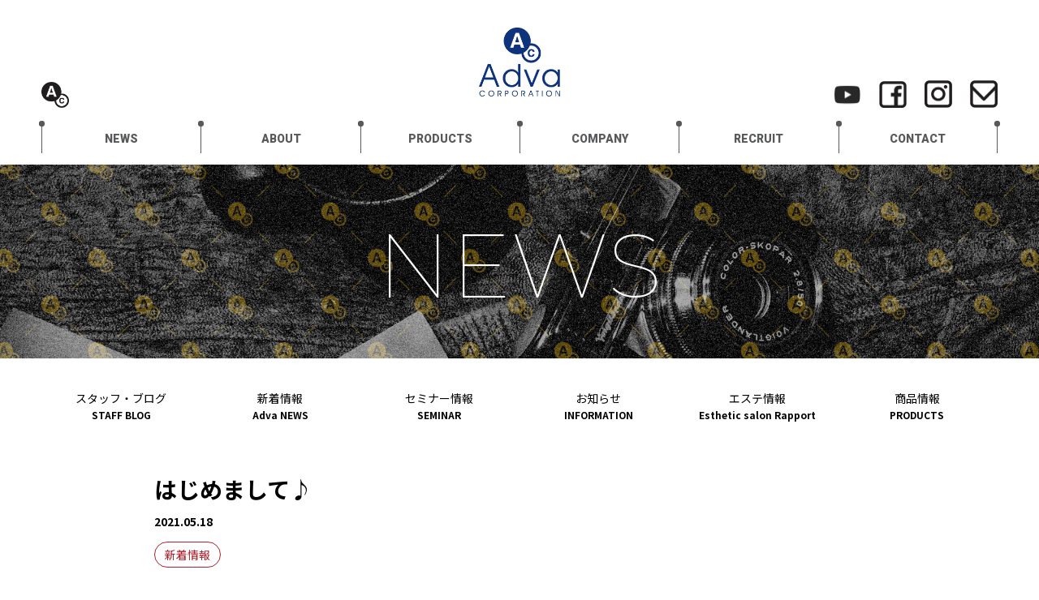

--- FILE ---
content_type: text/html; charset=UTF-8
request_url: https://www.adva.jp/archives/10754
body_size: 55052
content:
<!DOCTYPE html>
<html lang="ja">
	<head>
		<meta charset="UTF-8">
		
		<meta name="viewport" content="width=device-width,initial-scale=1">
		<link rel="shortcut icon" href="https://www.adva.jp/sp/wp-content/themes/adva2019/img/favicon.ico">
		<link rel="apple-touch-icon" sizes="180x180" href="https://www.adva.jp/sp/wp-content/themes/adva2019/img/apple-touch-icon.png">
				<link rel="stylesheet" href="https://www.adva.jp/sp/wp-content/themes/adva2019/style.css?1736925569">
		<link rel="stylesheet" href="https://www.adva.jp/sp/wp-content/themes/adva2019/css/jquery.remodal.css" >
		<link rel="stylesheet" href="https://www.adva.jp/sp/wp-content/themes/adva2019/css/slick-theme.css" >
		<link rel="stylesheet" href="https://www.adva.jp/sp/wp-content/themes/adva2019/css/slick.css" >
		<!--<link href="http://fonts.googleapis.com/css?family=Josefin+Sans:400,600,700" rel="stylesheet">
		<link href="https://fonts.googleapis.com/css?family=Open+Sans" rel="stylesheet">-->
		<link href="https://fonts.googleapis.com/css?family=Roboto:100,100i,300,300i,400,400i,500,500i,700,700i,900,900i" rel="stylesheet"> 
		<link href="https://fonts.googleapis.com/css?family=Montserrat:100,200,300,400" rel="stylesheet"> 
		<link href="https://fonts.googleapis.com/css?family=Noto+Sans+JP:100,300,400,500,700,900&amp;subset=japanese" rel="stylesheet"> 
		
		<!-- Google tag (gtag.js) -->
		<script async src="https://www.googletagmanager.com/gtag/js?id=G-W31VT8MJEB"></script>
		<script>
		window.dataLayer = window.dataLayer || [];
		function gtag(){dataLayer.push(arguments);}
		gtag('js', new Date());

		gtag('config', 'G-W31VT8MJEB');
		</script>

		
		
	  <meta name='robots' content='index, follow, max-image-preview:large, max-snippet:-1, max-video-preview:-1' />
	<style>img:is([sizes="auto" i], [sizes^="auto," i]) { contain-intrinsic-size: 3000px 1500px }</style>
	
	<!-- This site is optimized with the Yoast SEO plugin v23.9 - https://yoast.com/wordpress/plugins/seo/ -->
	<title>はじめまして♪ | 美容商材卸・販売・美容室の企画運営　アドバコーポレーション</title>
	<link rel="canonical" href="https://www.adva.jp/archives/10754" />
	<meta property="og:locale" content="ja_JP" />
	<meta property="og:type" content="article" />
	<meta property="og:title" content="はじめまして♪ | 美容商材卸・販売・美容室の企画運営　アドバコーポレーション" />
	<meta property="og:description" content="はじめまして！！ アドバコーポレーション九州の平です！ これから新商品やお得な情報など 発信していきますので 宜しくお願い致します！" />
	<meta property="og:url" content="https://www.adva.jp/archives/10754" />
	<meta property="og:site_name" content="美容商材卸・販売・美容室の企画運営　アドバコーポレーション" />
	<meta property="article:published_time" content="2021-05-18T07:29:49+00:00" />
	<meta property="article:modified_time" content="2021-05-18T07:29:53+00:00" />
	<meta property="og:image" content="https://www.adva.jp/sp/wp-content/uploads/2021/05/img_0931.jpg" />
	<meta name="author" content="藤原康臣" />
	<meta name="twitter:card" content="summary_large_image" />
	<meta name="twitter:label1" content="執筆者" />
	<meta name="twitter:data1" content="藤原康臣" />
	<script type="application/ld+json" class="yoast-schema-graph">{"@context":"https://schema.org","@graph":[{"@type":"WebPage","@id":"https://www.adva.jp/archives/10754","url":"https://www.adva.jp/archives/10754","name":"はじめまして♪ | 美容商材卸・販売・美容室の企画運営　アドバコーポレーション","isPartOf":{"@id":"https://www.adva.jp/#website"},"primaryImageOfPage":{"@id":"https://www.adva.jp/archives/10754#primaryimage"},"image":{"@id":"https://www.adva.jp/archives/10754#primaryimage"},"thumbnailUrl":"https://www.adva.jp/sp/wp-content/uploads/2021/05/img_0931.jpg","datePublished":"2021-05-18T07:29:49+00:00","dateModified":"2021-05-18T07:29:53+00:00","author":{"@id":"https://www.adva.jp/#/schema/person/c87af4b9d064f1f89cb74cd83fefa012"},"breadcrumb":{"@id":"https://www.adva.jp/archives/10754#breadcrumb"},"inLanguage":"ja","potentialAction":[{"@type":"ReadAction","target":["https://www.adva.jp/archives/10754"]}]},{"@type":"ImageObject","inLanguage":"ja","@id":"https://www.adva.jp/archives/10754#primaryimage","url":"https://www.adva.jp/sp/wp-content/uploads/2021/05/img_0931.jpg","contentUrl":"https://www.adva.jp/sp/wp-content/uploads/2021/05/img_0931.jpg","width":976,"height":1827},{"@type":"BreadcrumbList","@id":"https://www.adva.jp/archives/10754#breadcrumb","itemListElement":[{"@type":"ListItem","position":1,"name":"ホーム","item":"https://www.adva.jp/"},{"@type":"ListItem","position":2,"name":"NEWS","item":"https://www.adva.jp/news"},{"@type":"ListItem","position":3,"name":"はじめまして♪"}]},{"@type":"WebSite","@id":"https://www.adva.jp/#website","url":"https://www.adva.jp/","name":"美容商材卸・販売・美容室の企画運営　アドバコーポレーション","description":"","potentialAction":[{"@type":"SearchAction","target":{"@type":"EntryPoint","urlTemplate":"https://www.adva.jp/?s={search_term_string}"},"query-input":{"@type":"PropertyValueSpecification","valueRequired":true,"valueName":"search_term_string"}}],"inLanguage":"ja"},{"@type":"Person","@id":"https://www.adva.jp/#/schema/person/c87af4b9d064f1f89cb74cd83fefa012","name":"藤原康臣"}]}</script>
	<!-- / Yoast SEO plugin. -->


<link rel="alternate" type="application/rss+xml" title="美容商材卸・販売・美容室の企画運営　アドバコーポレーション &raquo; フィード" href="https://www.adva.jp/feed" />
<link rel="alternate" type="application/rss+xml" title="美容商材卸・販売・美容室の企画運営　アドバコーポレーション &raquo; コメントフィード" href="https://www.adva.jp/comments/feed" />
<script type="text/javascript">
/* <![CDATA[ */
window._wpemojiSettings = {"baseUrl":"https:\/\/s.w.org\/images\/core\/emoji\/15.0.3\/72x72\/","ext":".png","svgUrl":"https:\/\/s.w.org\/images\/core\/emoji\/15.0.3\/svg\/","svgExt":".svg","source":{"concatemoji":"https:\/\/www.adva.jp\/sp\/wp-includes\/js\/wp-emoji-release.min.js?ver=6.7.4"}};
/*! This file is auto-generated */
!function(i,n){var o,s,e;function c(e){try{var t={supportTests:e,timestamp:(new Date).valueOf()};sessionStorage.setItem(o,JSON.stringify(t))}catch(e){}}function p(e,t,n){e.clearRect(0,0,e.canvas.width,e.canvas.height),e.fillText(t,0,0);var t=new Uint32Array(e.getImageData(0,0,e.canvas.width,e.canvas.height).data),r=(e.clearRect(0,0,e.canvas.width,e.canvas.height),e.fillText(n,0,0),new Uint32Array(e.getImageData(0,0,e.canvas.width,e.canvas.height).data));return t.every(function(e,t){return e===r[t]})}function u(e,t,n){switch(t){case"flag":return n(e,"\ud83c\udff3\ufe0f\u200d\u26a7\ufe0f","\ud83c\udff3\ufe0f\u200b\u26a7\ufe0f")?!1:!n(e,"\ud83c\uddfa\ud83c\uddf3","\ud83c\uddfa\u200b\ud83c\uddf3")&&!n(e,"\ud83c\udff4\udb40\udc67\udb40\udc62\udb40\udc65\udb40\udc6e\udb40\udc67\udb40\udc7f","\ud83c\udff4\u200b\udb40\udc67\u200b\udb40\udc62\u200b\udb40\udc65\u200b\udb40\udc6e\u200b\udb40\udc67\u200b\udb40\udc7f");case"emoji":return!n(e,"\ud83d\udc26\u200d\u2b1b","\ud83d\udc26\u200b\u2b1b")}return!1}function f(e,t,n){var r="undefined"!=typeof WorkerGlobalScope&&self instanceof WorkerGlobalScope?new OffscreenCanvas(300,150):i.createElement("canvas"),a=r.getContext("2d",{willReadFrequently:!0}),o=(a.textBaseline="top",a.font="600 32px Arial",{});return e.forEach(function(e){o[e]=t(a,e,n)}),o}function t(e){var t=i.createElement("script");t.src=e,t.defer=!0,i.head.appendChild(t)}"undefined"!=typeof Promise&&(o="wpEmojiSettingsSupports",s=["flag","emoji"],n.supports={everything:!0,everythingExceptFlag:!0},e=new Promise(function(e){i.addEventListener("DOMContentLoaded",e,{once:!0})}),new Promise(function(t){var n=function(){try{var e=JSON.parse(sessionStorage.getItem(o));if("object"==typeof e&&"number"==typeof e.timestamp&&(new Date).valueOf()<e.timestamp+604800&&"object"==typeof e.supportTests)return e.supportTests}catch(e){}return null}();if(!n){if("undefined"!=typeof Worker&&"undefined"!=typeof OffscreenCanvas&&"undefined"!=typeof URL&&URL.createObjectURL&&"undefined"!=typeof Blob)try{var e="postMessage("+f.toString()+"("+[JSON.stringify(s),u.toString(),p.toString()].join(",")+"));",r=new Blob([e],{type:"text/javascript"}),a=new Worker(URL.createObjectURL(r),{name:"wpTestEmojiSupports"});return void(a.onmessage=function(e){c(n=e.data),a.terminate(),t(n)})}catch(e){}c(n=f(s,u,p))}t(n)}).then(function(e){for(var t in e)n.supports[t]=e[t],n.supports.everything=n.supports.everything&&n.supports[t],"flag"!==t&&(n.supports.everythingExceptFlag=n.supports.everythingExceptFlag&&n.supports[t]);n.supports.everythingExceptFlag=n.supports.everythingExceptFlag&&!n.supports.flag,n.DOMReady=!1,n.readyCallback=function(){n.DOMReady=!0}}).then(function(){return e}).then(function(){var e;n.supports.everything||(n.readyCallback(),(e=n.source||{}).concatemoji?t(e.concatemoji):e.wpemoji&&e.twemoji&&(t(e.twemoji),t(e.wpemoji)))}))}((window,document),window._wpemojiSettings);
/* ]]> */
</script>
<style id='wp-emoji-styles-inline-css' type='text/css'>

	img.wp-smiley, img.emoji {
		display: inline !important;
		border: none !important;
		box-shadow: none !important;
		height: 1em !important;
		width: 1em !important;
		margin: 0 0.07em !important;
		vertical-align: -0.1em !important;
		background: none !important;
		padding: 0 !important;
	}
</style>
<link rel='stylesheet' id='wp-block-library-css' href='https://www.adva.jp/sp/wp-includes/css/dist/block-library/style.min.css?ver=6.7.4' type='text/css' media='all' />
<style id='classic-theme-styles-inline-css' type='text/css'>
/*! This file is auto-generated */
.wp-block-button__link{color:#fff;background-color:#32373c;border-radius:9999px;box-shadow:none;text-decoration:none;padding:calc(.667em + 2px) calc(1.333em + 2px);font-size:1.125em}.wp-block-file__button{background:#32373c;color:#fff;text-decoration:none}
</style>
<style id='global-styles-inline-css' type='text/css'>
:root{--wp--preset--aspect-ratio--square: 1;--wp--preset--aspect-ratio--4-3: 4/3;--wp--preset--aspect-ratio--3-4: 3/4;--wp--preset--aspect-ratio--3-2: 3/2;--wp--preset--aspect-ratio--2-3: 2/3;--wp--preset--aspect-ratio--16-9: 16/9;--wp--preset--aspect-ratio--9-16: 9/16;--wp--preset--color--black: #000000;--wp--preset--color--cyan-bluish-gray: #abb8c3;--wp--preset--color--white: #ffffff;--wp--preset--color--pale-pink: #f78da7;--wp--preset--color--vivid-red: #cf2e2e;--wp--preset--color--luminous-vivid-orange: #ff6900;--wp--preset--color--luminous-vivid-amber: #fcb900;--wp--preset--color--light-green-cyan: #7bdcb5;--wp--preset--color--vivid-green-cyan: #00d084;--wp--preset--color--pale-cyan-blue: #8ed1fc;--wp--preset--color--vivid-cyan-blue: #0693e3;--wp--preset--color--vivid-purple: #9b51e0;--wp--preset--gradient--vivid-cyan-blue-to-vivid-purple: linear-gradient(135deg,rgba(6,147,227,1) 0%,rgb(155,81,224) 100%);--wp--preset--gradient--light-green-cyan-to-vivid-green-cyan: linear-gradient(135deg,rgb(122,220,180) 0%,rgb(0,208,130) 100%);--wp--preset--gradient--luminous-vivid-amber-to-luminous-vivid-orange: linear-gradient(135deg,rgba(252,185,0,1) 0%,rgba(255,105,0,1) 100%);--wp--preset--gradient--luminous-vivid-orange-to-vivid-red: linear-gradient(135deg,rgba(255,105,0,1) 0%,rgb(207,46,46) 100%);--wp--preset--gradient--very-light-gray-to-cyan-bluish-gray: linear-gradient(135deg,rgb(238,238,238) 0%,rgb(169,184,195) 100%);--wp--preset--gradient--cool-to-warm-spectrum: linear-gradient(135deg,rgb(74,234,220) 0%,rgb(151,120,209) 20%,rgb(207,42,186) 40%,rgb(238,44,130) 60%,rgb(251,105,98) 80%,rgb(254,248,76) 100%);--wp--preset--gradient--blush-light-purple: linear-gradient(135deg,rgb(255,206,236) 0%,rgb(152,150,240) 100%);--wp--preset--gradient--blush-bordeaux: linear-gradient(135deg,rgb(254,205,165) 0%,rgb(254,45,45) 50%,rgb(107,0,62) 100%);--wp--preset--gradient--luminous-dusk: linear-gradient(135deg,rgb(255,203,112) 0%,rgb(199,81,192) 50%,rgb(65,88,208) 100%);--wp--preset--gradient--pale-ocean: linear-gradient(135deg,rgb(255,245,203) 0%,rgb(182,227,212) 50%,rgb(51,167,181) 100%);--wp--preset--gradient--electric-grass: linear-gradient(135deg,rgb(202,248,128) 0%,rgb(113,206,126) 100%);--wp--preset--gradient--midnight: linear-gradient(135deg,rgb(2,3,129) 0%,rgb(40,116,252) 100%);--wp--preset--font-size--small: 13px;--wp--preset--font-size--medium: 20px;--wp--preset--font-size--large: 36px;--wp--preset--font-size--x-large: 42px;--wp--preset--spacing--20: 0.44rem;--wp--preset--spacing--30: 0.67rem;--wp--preset--spacing--40: 1rem;--wp--preset--spacing--50: 1.5rem;--wp--preset--spacing--60: 2.25rem;--wp--preset--spacing--70: 3.38rem;--wp--preset--spacing--80: 5.06rem;--wp--preset--shadow--natural: 6px 6px 9px rgba(0, 0, 0, 0.2);--wp--preset--shadow--deep: 12px 12px 50px rgba(0, 0, 0, 0.4);--wp--preset--shadow--sharp: 6px 6px 0px rgba(0, 0, 0, 0.2);--wp--preset--shadow--outlined: 6px 6px 0px -3px rgba(255, 255, 255, 1), 6px 6px rgba(0, 0, 0, 1);--wp--preset--shadow--crisp: 6px 6px 0px rgba(0, 0, 0, 1);}:where(.is-layout-flex){gap: 0.5em;}:where(.is-layout-grid){gap: 0.5em;}body .is-layout-flex{display: flex;}.is-layout-flex{flex-wrap: wrap;align-items: center;}.is-layout-flex > :is(*, div){margin: 0;}body .is-layout-grid{display: grid;}.is-layout-grid > :is(*, div){margin: 0;}:where(.wp-block-columns.is-layout-flex){gap: 2em;}:where(.wp-block-columns.is-layout-grid){gap: 2em;}:where(.wp-block-post-template.is-layout-flex){gap: 1.25em;}:where(.wp-block-post-template.is-layout-grid){gap: 1.25em;}.has-black-color{color: var(--wp--preset--color--black) !important;}.has-cyan-bluish-gray-color{color: var(--wp--preset--color--cyan-bluish-gray) !important;}.has-white-color{color: var(--wp--preset--color--white) !important;}.has-pale-pink-color{color: var(--wp--preset--color--pale-pink) !important;}.has-vivid-red-color{color: var(--wp--preset--color--vivid-red) !important;}.has-luminous-vivid-orange-color{color: var(--wp--preset--color--luminous-vivid-orange) !important;}.has-luminous-vivid-amber-color{color: var(--wp--preset--color--luminous-vivid-amber) !important;}.has-light-green-cyan-color{color: var(--wp--preset--color--light-green-cyan) !important;}.has-vivid-green-cyan-color{color: var(--wp--preset--color--vivid-green-cyan) !important;}.has-pale-cyan-blue-color{color: var(--wp--preset--color--pale-cyan-blue) !important;}.has-vivid-cyan-blue-color{color: var(--wp--preset--color--vivid-cyan-blue) !important;}.has-vivid-purple-color{color: var(--wp--preset--color--vivid-purple) !important;}.has-black-background-color{background-color: var(--wp--preset--color--black) !important;}.has-cyan-bluish-gray-background-color{background-color: var(--wp--preset--color--cyan-bluish-gray) !important;}.has-white-background-color{background-color: var(--wp--preset--color--white) !important;}.has-pale-pink-background-color{background-color: var(--wp--preset--color--pale-pink) !important;}.has-vivid-red-background-color{background-color: var(--wp--preset--color--vivid-red) !important;}.has-luminous-vivid-orange-background-color{background-color: var(--wp--preset--color--luminous-vivid-orange) !important;}.has-luminous-vivid-amber-background-color{background-color: var(--wp--preset--color--luminous-vivid-amber) !important;}.has-light-green-cyan-background-color{background-color: var(--wp--preset--color--light-green-cyan) !important;}.has-vivid-green-cyan-background-color{background-color: var(--wp--preset--color--vivid-green-cyan) !important;}.has-pale-cyan-blue-background-color{background-color: var(--wp--preset--color--pale-cyan-blue) !important;}.has-vivid-cyan-blue-background-color{background-color: var(--wp--preset--color--vivid-cyan-blue) !important;}.has-vivid-purple-background-color{background-color: var(--wp--preset--color--vivid-purple) !important;}.has-black-border-color{border-color: var(--wp--preset--color--black) !important;}.has-cyan-bluish-gray-border-color{border-color: var(--wp--preset--color--cyan-bluish-gray) !important;}.has-white-border-color{border-color: var(--wp--preset--color--white) !important;}.has-pale-pink-border-color{border-color: var(--wp--preset--color--pale-pink) !important;}.has-vivid-red-border-color{border-color: var(--wp--preset--color--vivid-red) !important;}.has-luminous-vivid-orange-border-color{border-color: var(--wp--preset--color--luminous-vivid-orange) !important;}.has-luminous-vivid-amber-border-color{border-color: var(--wp--preset--color--luminous-vivid-amber) !important;}.has-light-green-cyan-border-color{border-color: var(--wp--preset--color--light-green-cyan) !important;}.has-vivid-green-cyan-border-color{border-color: var(--wp--preset--color--vivid-green-cyan) !important;}.has-pale-cyan-blue-border-color{border-color: var(--wp--preset--color--pale-cyan-blue) !important;}.has-vivid-cyan-blue-border-color{border-color: var(--wp--preset--color--vivid-cyan-blue) !important;}.has-vivid-purple-border-color{border-color: var(--wp--preset--color--vivid-purple) !important;}.has-vivid-cyan-blue-to-vivid-purple-gradient-background{background: var(--wp--preset--gradient--vivid-cyan-blue-to-vivid-purple) !important;}.has-light-green-cyan-to-vivid-green-cyan-gradient-background{background: var(--wp--preset--gradient--light-green-cyan-to-vivid-green-cyan) !important;}.has-luminous-vivid-amber-to-luminous-vivid-orange-gradient-background{background: var(--wp--preset--gradient--luminous-vivid-amber-to-luminous-vivid-orange) !important;}.has-luminous-vivid-orange-to-vivid-red-gradient-background{background: var(--wp--preset--gradient--luminous-vivid-orange-to-vivid-red) !important;}.has-very-light-gray-to-cyan-bluish-gray-gradient-background{background: var(--wp--preset--gradient--very-light-gray-to-cyan-bluish-gray) !important;}.has-cool-to-warm-spectrum-gradient-background{background: var(--wp--preset--gradient--cool-to-warm-spectrum) !important;}.has-blush-light-purple-gradient-background{background: var(--wp--preset--gradient--blush-light-purple) !important;}.has-blush-bordeaux-gradient-background{background: var(--wp--preset--gradient--blush-bordeaux) !important;}.has-luminous-dusk-gradient-background{background: var(--wp--preset--gradient--luminous-dusk) !important;}.has-pale-ocean-gradient-background{background: var(--wp--preset--gradient--pale-ocean) !important;}.has-electric-grass-gradient-background{background: var(--wp--preset--gradient--electric-grass) !important;}.has-midnight-gradient-background{background: var(--wp--preset--gradient--midnight) !important;}.has-small-font-size{font-size: var(--wp--preset--font-size--small) !important;}.has-medium-font-size{font-size: var(--wp--preset--font-size--medium) !important;}.has-large-font-size{font-size: var(--wp--preset--font-size--large) !important;}.has-x-large-font-size{font-size: var(--wp--preset--font-size--x-large) !important;}
:where(.wp-block-post-template.is-layout-flex){gap: 1.25em;}:where(.wp-block-post-template.is-layout-grid){gap: 1.25em;}
:where(.wp-block-columns.is-layout-flex){gap: 2em;}:where(.wp-block-columns.is-layout-grid){gap: 2em;}
:root :where(.wp-block-pullquote){font-size: 1.5em;line-height: 1.6;}
</style>
<link rel='stylesheet' id='contact-form-7-css' href='https://www.adva.jp/sp/wp-content/plugins/contact-form-7/includes/css/styles.css?ver=6.0.1' type='text/css' media='all' />
<link rel='stylesheet' id='wp-lightbox-2.min.css-css' href='https://www.adva.jp/sp/wp-content/plugins/wp-lightbox-2/styles/lightbox.min.css?ver=1.3.4' type='text/css' media='all' />
<link rel='stylesheet' id='msl-main-css' href='https://www.adva.jp/sp/wp-content/plugins/master-slider/public/assets/css/masterslider.main.css?ver=3.10.0' type='text/css' media='all' />
<link rel='stylesheet' id='msl-custom-css' href='https://www.adva.jp/sp/wp-content/uploads/master-slider/custom.css?ver=5' type='text/css' media='all' />
<script type="text/javascript" src="https://www.adva.jp/sp/wp-includes/js/jquery/jquery.min.js?ver=3.7.1" id="jquery-core-js"></script>
<script type="text/javascript" src="https://www.adva.jp/sp/wp-includes/js/jquery/jquery-migrate.min.js?ver=3.4.1" id="jquery-migrate-js"></script>
<script type="text/javascript" src="https://www.adva.jp/sp/wp-content/themes/adva2019/js/main.js?ver=6.7.4" id="mytheme-js-js"></script>
<link rel="https://api.w.org/" href="https://www.adva.jp/wp-json/" /><link rel="alternate" title="JSON" type="application/json" href="https://www.adva.jp/wp-json/wp/v2/posts/10754" /><link rel="EditURI" type="application/rsd+xml" title="RSD" href="https://www.adva.jp/sp/xmlrpc.php?rsd" />
<meta name="generator" content="WordPress 6.7.4" />
<link rel='shortlink' href='https://www.adva.jp/?p=10754' />
<link rel="alternate" title="oEmbed (JSON)" type="application/json+oembed" href="https://www.adva.jp/wp-json/oembed/1.0/embed?url=https%3A%2F%2Fwww.adva.jp%2Farchives%2F10754" />
<link rel="alternate" title="oEmbed (XML)" type="text/xml+oembed" href="https://www.adva.jp/wp-json/oembed/1.0/embed?url=https%3A%2F%2Fwww.adva.jp%2Farchives%2F10754&#038;format=xml" />
<script>var ms_grabbing_curosr = 'https://www.adva.jp/sp/wp-content/plugins/master-slider/public/assets/css/common/grabbing.cur', ms_grab_curosr = 'https://www.adva.jp/sp/wp-content/plugins/master-slider/public/assets/css/common/grab.cur';</script>
<meta name="generator" content="MasterSlider 3.10.0 - Responsive Touch Image Slider | avt.li/msf" />
		
	</head>
	<body class="post-template-default single single-post postid-10754 single-format-standard _masterslider _ms_version_3.10.0 drawer drawer--left page-%e3%81%af%e3%81%98%e3%82%81%e3%81%be%e3%81%97%e3%81%a6%e2%99%aa">
			<!-- header -->
			<header class="header">
			
				<div class="wrap wrap_head">
					
											<p class="logo">
							<a href="https://www.adva.jp/" ><img src="https://www.adva.jp/sp/wp-content/themes/adva2019/img/logo.png" alt="美容商材卸・販売・美容室の企画運営　アドバコーポレーション" width="190"></a>
						</p>
										
					<div class="icon_adva d_pc">
						<a href="https://www.adva.jp/" ><img src="https://www.adva.jp/sp/wp-content/themes/adva2019/img/icon_adva.png" alt="adva" width="34"></a>
					</div>

					<!-- ハンバーガーボタン -->
					<div class="nav_btn d_sp">
						<span class="nav_border"></span>
					</div>

					<nav class="nav_pc d_pc">
												<ul id="menu-nav" class="menu font_b">
							<li><a href="https://www.adva.jp/news">NEWS</a></li>
							<li class="slide_nav">
								<a href="https://www.adva.jp/whats_adva">ABOUT</a>
								<ul>
									<li><a href="https://www.adva.jp/whats_adva">アドバって？</a></li>
									<li><a href="https://www.adva.jp/sales#adnet">アドネット</a></li>
									<li><a href="https://www.adva.jp/sales">店販支援</a></li>
									<li><a href="https://www.adva.jp/open">独立開業</a></li>
									<li><a href="https://www.adva.jp/adva-design">Advaデザイン</a></li>
									<li><a href="https://www.adva.jp/sales#FRANCHISE">フランチャイズ募集</a></li>
									<li><a href="https://www.adva.jp/sales#ADLOGI">物流システムADLOGI</a></li>
								</ul>
							</li>
							<li class="slide_nav">
								<a href="https://www.adva.jp/products">PRODUCTS</a>
								<ul>
									<li><a href="https://www.adva.jp/products#about-the-product">商品について</a></li>
									<li><a href="https://www.adva.jp/products#maker">取扱メーカー</a></li>
								</ul>
							</li>
							<li class="slide_nav">
								<a href="https://www.adva.jp/company">COMPANY</a>
								<ul>
									<li><a href="https://www.adva.jp/company#greeting">ごあいさつ</a></li>
									<li><a href="https://www.adva.jp/company#outline">会社概要</a></li>
									<li><a href="https://www.adva.jp/company#office">営業所</a></li>
									<li><a href="https://www.adva.jp/company#group">グループ会社</a></li>
								</ul>
							</li>
							<li class="slide_nav">
								<a href="https://www.adva.jp/recruit">RECRUIT</a>
								<ul>
									<li><a href="https://www.adva.jp/entry#graduate">新卒採用</a></li>
									<li><a href="https://www.adva.jp/entry#career">キャリア採用</a></li>
									<li><a href="https://www.adva.jp/entry#part-timer">パート採用</a></li>
								</ul>
							</li>
							<li><a href="https://www.adva.jp/contact">CONTACT</a></li>
						</ul>
					</nav>

					<nav class="nav d_sp font_b">
						<div class="nav_inner">
							<ul id="menu-nav" class="menu_sp">
								<li><a href="https://www.adva.jp/">HOME</a></li>
								<li><a href="https://www.adva.jp/news">NEWS<span class="nav_j">新着情報</span></a></li>
								<li class="ul_click">
									<a href="#">ABOUT<span class="nav_j">事業内容</span></a>
									<ul>
										<li><a href="https://www.adva.jp/whats_adva">アドバって？</a></li>
										<li><a href="https://www.adva.jp/sales#adnet">アドネット</a></li>
										<li><a href="https://www.adva.jp/sales">店販支援</a></li>
										<li><a href="https://www.adva.jp/open">独立開業</a></li>
										<li><a href="https://www.adva.jp/adva-design">Advaデザイン</a></li>
										<li><a href="https://www.adva.jp/sales#FRANCHISE">フランチャイズ募集</a></li>
										<li><a href="https://www.adva.jp/sales#ADLOGI">物流システムADLOGI</a></li>
									</ul>
								</li>
								<li class="ul_click">
									<a href="#">PRODUCTS<span class="nav_j">商品について</span></a>
									<ul>
										<li><a href="https://www.adva.jp/products#about-the-product">商品について</a></li>
										<li><a href="https://www.adva.jp/products#maker">取扱メーカー</a></li>
									</ul>
								</li>
								<li class="ul_click">
									<a href="#">COMPANY<span class="nav_j">会社概要</span></a>
									<ul>
										<li><a href="https://www.adva.jp/company#greeting">ごあいさつ</a></li>
										<li><a href="https://www.adva.jp/company#outline">会社概要</a></li>
										<li><a href="https://www.adva.jp/company#office">営業所</a></li>
										<li><a href="https://www.adva.jp/company#group">グループ会社</a></li>
									</ul>
								</li>
								<li class="ul_click">
									<a href="#">RECRUIT<span class="nav_j">採用情報</span></a>
									<ul>
										<li><a href="https://www.adva.jp/recruit">採用情報</a></li>
										<li><a href="https://www.adva.jp/entry#graduate">新卒採用</a></li>
										<li><a href="https://www.adva.jp/entry#career">キャリア採用</a></li>
										<li><a href="https://www.adva.jp/entry#part-timer">パート採用</a></li>
									</ul>
								</li>
								<li><a href="https://www.adva.jp/contact">CONTACT<span class="nav_j">お問い合わせ</span></a></li>
							</ul>
							<ul class="sns_list_sp">
								<li><a href="https://www.youtube.com/channel/UCFb5IOFr_CCdAEfSUX40zaQ" target="_blank"><img src="https://www.adva.jp/sp/wp-content/themes/adva2019/img/icon_w_youtube.png" alt="Youtube" width="34"></a></li>
								<li><a href="https://www.facebook.com/%E6%A0%AA%E5%BC%8F%E4%BC%9A%E7%A4%BE%E3%82%A2%E3%83%89%E3%83%90%E3%82%B3%E3%83%BC%E3%83%9D%E3%83%AC%E3%83%BC%E3%82%B7%E3%83%A7%E3%83%B3-147073402148416/" target="_blank"><img src="https://www.adva.jp/sp/wp-content/themes/adva2019/img/icon_w_facebook.png" alt="facebook" width="34"></a></li>
								<li><a href="https://www.instagram.com/adva_corporation_official/" target="_blank"><img src="https://www.adva.jp/sp/wp-content/themes/adva2019/img/icon_w_instagram.png" alt="instagram" width="34"></a></li>
								<li><a href="https://www.adva.jp/contact"><img src="https://www.adva.jp/sp/wp-content/themes/adva2019/img/icon_w_mail.png" alt="Mail" width="34"></a></li>
							</ul>
						</div>
					</nav>

					<ul class="sns_list d_pc">
						<li><a href="https://www.youtube.com/channel/UCFb5IOFr_CCdAEfSUX40zaQ" target="_blank"><img src="https://www.adva.jp/sp/wp-content/themes/adva2019/img/icon_youtube.png" alt="Youtube" width="34"></a></li>
						<li><a href="https://www.facebook.com/%E6%A0%AA%E5%BC%8F%E4%BC%9A%E7%A4%BE%E3%82%A2%E3%83%89%E3%83%90%E3%82%B3%E3%83%BC%E3%83%9D%E3%83%AC%E3%83%BC%E3%82%B7%E3%83%A7%E3%83%B3-147073402148416/" target="_blank"><img src="https://www.adva.jp/sp/wp-content/themes/adva2019/img/icon_facebook.png" alt="facebook" width="34"></a></li>
						<li><a href="https://www.instagram.com/adva_corporation_official/" target="_blank"><img src="https://www.adva.jp/sp/wp-content/themes/adva2019/img/icon_instagram.png" alt="instagram" width="34"></a></li>
						<li><a href="https://www.adva.jp/contact"><img src="https://www.adva.jp/sp/wp-content/themes/adva2019/img/icon_mail.png" alt="Mail" width="34"></a></li>
					</ul>

				</div>
				
				<div class="menu_ul_bg"></div>
			</header>
			<!-- /header -->
			
			<div class="page_img">
				
														<img src="https://www.adva.jp/sp/wp-content/uploads/2019/03/news_ph_pc.jpg" />
									
								
				<!-- タイトル -->
								
											<h1 class="header_title">NEWS</h1>
									
							</div>
					<!-- main -->
			<div class="main wrap">
				
				<div class="top_news_category d_pc">
					<ul>
												
						<li><p class="fleft"></p><div class="overflow"><a href="https://www.adva.jp/archives/category/staffblog">スタッフ・ブログ<span class="jp">STAFF BLOG</span></a></div></li><li><p class="fleft"></p><div class="overflow"><a href="https://www.adva.jp/archives/category/news">新着情報<span class="jp">Adva NEWS</span></a></div></li><li><p class="fleft"></p><div class="overflow"><a href="https://www.adva.jp/archives/category/seminar">セミナー情報<span class="jp">SEMINAR</span></a><ul><li><a href="https://www.adva.jp/archives/category/seminar/event">イベント情報</a></ul></div></li><li><p class="fleft"></p><div class="overflow"><a href="https://www.adva.jp/archives/category/info">お知らせ<span class="jp">INFORMATION</span></a><ul><li><a href="https://www.adva.jp/archives/category/info/tosho">図書館</a></ul></div></li><li><p class="fleft"></p><div class="overflow"><a href="https://www.adva.jp/archives/category/esthe">エステ情報<span class="jp">Esthetic salon Rapport</span></a><ul><li><a href="https://www.adva.jp/archives/category/esthe/instructor">インストラクター</a></ul></div></li><li><p class="fleft"></p><div class="overflow"><a href="https://www.adva.jp/archives/category/goods">商品情報<span class="jp">PRODUCTS</span></a><ul><li><a href="https://www.adva.jp/archives/category/goods/hot">売筋商品</a><li><a href="https://www.adva.jp/archives/category/goods/new">新着商品</a><li><a href="https://www.adva.jp/archives/category/goods/reccomend">おすすめ商品</a><li><a href="https://www.adva.jp/archives/category/goods/campaign">キャンペーン</a></ul></div></li>					</ul>
				</div>
				
				<div class="index_nav_box">
					<nav class="nav d_sp font_b index_nav">
						<div class="nav_inner">
							<ul id="menu-nav" class="menu_sp">
								
								<li><p class="fleft"></p><div class="overflow"><a href="https://www.adva.jp/archives/category/staffblog"><span class="jp">STAFF BLOG</span>スタッフ・ブログ</a></div></li><li><p class="fleft"></p><div class="overflow"><a href="https://www.adva.jp/archives/category/news"><span class="jp">Adva NEWS</span>新着情報</a></div></li><li><p class="fleft"></p><div class="overflow"><a href="https://www.adva.jp/archives/category/seminar"><span class="jp">SEMINAR</span>セミナー情報</a><ul><li><a href="https://www.adva.jp/archives/category/seminar/event">イベント情報</a></ul></div></li><li><p class="fleft"></p><div class="overflow"><a href="https://www.adva.jp/archives/category/info"><span class="jp">INFORMATION</span>お知らせ</a><ul><li><a href="https://www.adva.jp/archives/category/info/tosho">図書館</a></ul></div></li><li><p class="fleft"></p><div class="overflow"><a href="https://www.adva.jp/archives/category/esthe"><span class="jp">Esthetic salon Rapport</span>エステ情報</a><ul><li><a href="https://www.adva.jp/archives/category/esthe/instructor">インストラクター</a></ul></div></li><li><p class="fleft"></p><div class="overflow"><a href="https://www.adva.jp/archives/category/goods"><span class="jp">PRODUCTS</span>商品情報</a><ul><li><a href="https://www.adva.jp/archives/category/goods/hot">売筋商品</a><li><a href="https://www.adva.jp/archives/category/goods/new">新着商品</a><li><a href="https://www.adva.jp/archives/category/goods/reccomend">おすすめ商品</a><li><a href="https://www.adva.jp/archives/category/goods/campaign">キャンペーン</a></ul></div></li>						</div>
					</nav>
					<div class="index_btn d_sp">
						<div class="index_btn_in">INDEX</div>
					</div>
				</div>

										<div id="post-10754" class="news_wrap post-10754 post type-post status-publish format-standard hentry category-news">
							
							<h1 class="news_title">はじめまして♪</h1>
							<div class="post-meta">
								<span class="post-date">2021.05.18</span>
							</div>
							<div class="category"><ul class="post-categories">
	<li><a href="https://www.adva.jp/archives/category/news" rel="category tag">新着情報</a></li></ul></div>

							
<p>はじめまして！！</p>



<p>アドバコーポレーション九州の平です！</p>



<p>これから新商品やお得な情報など</p>



<p>発信していきますので</p>



<p>宜しくお願い致します！</p>



<figure class="wp-block-image size-large"><img fetchpriority="high" decoding="async" width="976" height="1827" src="https://www.adva.jp/sp/wp-content/uploads/2021/05/img_0931.jpg" alt="" class="wp-image-10753" srcset="https://www.adva.jp/sp/wp-content/uploads/2021/05/img_0931.jpg 976w, https://www.adva.jp/sp/wp-content/uploads/2021/05/img_0931-160x300.jpg 160w, https://www.adva.jp/sp/wp-content/uploads/2021/05/img_0931-547x1024.jpg 547w, https://www.adva.jp/sp/wp-content/uploads/2021/05/img_0931-768x1438.jpg 768w, https://www.adva.jp/sp/wp-content/uploads/2021/05/img_0931-821x1536.jpg 821w" sizes="(max-width: 976px) 100vw, 976px" /></figure>

							
							<div class="share_area">
								<div class="share_title">SHARE<span class="share_title_mini">記事をシェアする</span></div>
								<div class="share_content">
									<a href="https://x.com/intent/tweet?url=&text=&tw_p=tweetbutton" onclick="javascript:window.open(this.href, '', 'menubar=no,toolbar=no,resizable=yes,scrollbars=yes,height=300,width=600');return false;" class="share_twitter">
										<img src="https://www.adva.jp/sp/wp-content/themes/adva2019/img/sns_x.svg" alt="X" width="36" height="36">
									</a>
									<a href="//www.facebook.com/sharer.php?src=bm&u=&t=" onclick="javascript:window.open(this.href, '', 'menubar=no,toolbar=no,resizable=yes,scrollbars=yes,height=300,width=600');return false;" class="share_facebook">
										<img src="https://www.adva.jp/sp/wp-content/themes/adva2019/img/sns_facebook.svg" alt="facebook" width="36" height="36">
									</a>
									<a href="//social-plugins.line.me/lineit/share?url=" onclick="javascript:window.open(this.href, '', 'menubar=no,toolbar=no,resizable=yes,scrollbars=yes,height=600,width=500');return false;" class="share_line">
										<img src="https://www.adva.jp/sp/wp-content/themes/adva2019/img/sns_line.svg" alt="LINE" width="36" height="36">
									</a>
								</div>
							</div>
													</div>

						<div class="navigation">
							<div class="navigation_l">
																	<a href="https://www.adva.jp/archives/10746" rel="prev"><span>前の記事へ</span></a>															</div>
							<a href="https://www.adva.jp/news" style="text-decoration: underline;">一覧に戻る</a>
							<div class="navigation_r">
																	<a href="https://www.adva.jp/archives/10760" rel="next"><span>次の記事へ</span></a>															</div>
						</div>

						<!-- comment area -->
<div id="comment-area">
	</div>
<!-- /comment area -->
					
			</div>
			<!-- /main -->

						<section class="section_link wrap fadein">
				<ul class="flex_list front_link">
					<li>
						<div class="front_link_icon">
							<a href="https://www.adva-shop.net/" target="_blank">
								<img src="https://www.adva.jp/sp/wp-content/themes/adva2019/img/link_icon01.png" alt="" width="156">
							</a>
							<h2>ADnet<br>
							www.adva-shop.net</h2>
							<p>
								美容専門 onlineショップ
							</p>
							<div class="front_link_btn">
								<a href="https://www.adva-shop.net/" target="_blank">
									アドネットへ
								</a>
							</div>
						</div>
					</li>
					<li>
						<div class="front_link_icon">
							<a href="https://www.adva.jp/whats_adva">
								<img src="https://www.adva.jp/sp/wp-content/themes/adva2019/img/link_icon02.png" alt="" width="156">
							</a>
							<h2>What's Adva?</h2>
							<p>
								事業内容<br>
								店舗支援 / 独立開業 / FC など
							</p>
							<div class="front_link_btn">
								<a href="https://www.adva.jp/whats_adva">
									アドバって？
								</a>
							</div>
						</div>
					</li>
					<li>
						<div class="front_link_icon">
							<a href="https://www.adva.jp/news">
								<img src="https://www.adva.jp/sp/wp-content/themes/adva2019/img/link_icon04.png" alt="NEWS" width="156">
							</a>
							<h2>NEWS</h2>
							<p>
								アドバコーポレーションからの<br>
								新着情報
							</p>
							<div class="front_link_btn">
								<a href="https://www.adva.jp/news">
									新着情報
								</a>
							</div>
						</div>
					</li>
					<li>
						<div class="front_link_icon">
							<a href="https://www.adva.jp/products">
								<img src="https://www.adva.jp/sp/wp-content/themes/adva2019/img/link_icon07.png" alt="PRODUCTS" width="156">
							</a>
							<h2>PRODUCTS</h2>
							<p>
								商品について<br>
								ご紹介
							</p>
							<div class="front_link_btn">
								<a href="https://www.adva.jp/products">
									商品
								</a>
							</div>
						</div>
					</li>
					<li>
						<div class="front_link_icon">
							<a href="https://www.adva.jp/seminar">
								<img src="https://www.adva.jp/sp/wp-content/themes/adva2019/img/link_icon05.png" alt="" width="156">
							</a>
							<h2>SEMINAR</h2>
							<p>
								各種セミナーへの<br>
								お申込み
							</p>
							<div class="front_link_btn">
								<a href="https://www.adva.jp/seminar">
									セミナー
								</a>
							</div>
						</div>
					</li>
					<li>
						<div class="front_link_icon">
							<a href="https://www.adva.jp/contact">
								<img src="https://www.adva.jp/sp/wp-content/themes/adva2019/img/link_icon06.png" alt="" width="156">
							</a>
							<h2>CONTACT</h2>
							<p>
								お問い合わせ<br>
								新規お取り引きなど
							</p>
							<div class="front_link_btn">
								<a href="https://www.adva.jp/contact">
									お問い合わせ
								</a>
							</div>
						</div>
					</li>
				</ul>
			</section>
			
			<section class="foot_banner foot_banner_2 fadein">
				<a href="lashaddict">
					<img src="https://www.adva.jp/sp/wp-content/themes/adva2019/img/banner_lash.jpg" alt="Lashaddict 全国各地で導入講習会開催中">
				</a>
				<a href="vos">
					<img src="https://www.adva.jp/sp/wp-content/themes/adva2019/img/banner_vos.jpg" alt="全国各地で導入講習会開催中　SP CARE V.O.S">
				</a>
			</section>
			
			<section class="foot_banner foot_banner_2 fadein">
				<a href="waxxxx">
					<img src="https://www.adva.jp/sp/wp-content/themes/adva2019/img/banner_waxxxx.jpg" alt="WAXXXX 全国各地で導入講習会開催中">
				</a>
				<a href="brow-mapping">
					<img src="https://www.adva.jp/sp/wp-content/themes/adva2019/img/banner_browmapping.jpg" alt="全国各地で導入講習会開催中　wax ブロウ マッピング">
				</a>
			</section>
			
			<section class="section_esthe fadein">
				<a href="https://www.adva.jp/rapport">
				<p class="section_este_description">美容ディーラー直営のエステサロン</p>
				<img src="https://www.adva.jp/sp/wp-content/themes/adva2019/img/logo_esthe.png" alt="Esthetic salon Rapport" width="230">
				<div class="esthe_more">
					<span href="https://www.adva.jp/rapport">Rapportについて</span>
				</div>
				</a>
			</section>
			
			<section class="foot_banner fadein">
				<a href="http://www.adva.jp/archives/5694">
					<img src="https://www.adva.jp/sp/wp-content/themes/adva2019/img/hairdonation.png" alt="小児がんで闘病する子供たちを笑顔にするプロジェクト ヘアドネーション">
				</a>
			</section>
			
			<section class="foot_banner fadein">
				<a href="https://www.adva-shop.net/shop/pages/subcontracting.aspx" target="_blank">
					<img src="https://www.adva.jp/sp/wp-content/themes/adva2019/img/banner_subcontracting.jpg" alt="初期投資0で始める 美容ディーラービジネス">
				</a>
			</section>
		
			<section class="section_contact fadein">
				<div class="wrap">
					<h3 class="font_b footContact_title">CONTACT</h3>
					<ul class="flex_list foot_btn">
						<li>
							<a href="https://www.adva.jp/contact">
								<span class="btn_title_l">お問い合わせ</span>
								<span class="btn_title_s">新規お取り引きなど</span>
							</a>
						</li>
						<li>
							<a href="https://www.adva.jp/seminar">
								<span class="btn_title_l">セミナー申し込み</span>
								<span class="btn_title_s">各種セミナーへのお申込み</span>
							</a>
						</li>
					</ul>
					
					<div class="foot_tel_icon">
						<img src="https://www.adva.jp/sp/wp-content/themes/adva2019/img/icon_smartphone.png" alt="スマートフォン" width="38">
					</div>
					<div class="foot_contact">
						<h2>お電話によるお問い合わせ（本社）</h2>
						<div class="foot_tel_number font_b"><a href="tel:0825062830">082-506-2830</a></div>
					</div>

					<div class="foot_btn_link">
						<a href="https://www.adva.jp/company#office">お近くの営業所はコチラ</a>
					</div>
				</div>
			</section>

			<section class="section_sitemap">
				<div class="wrap">
					
					<div class="d_sp">
						<ul class="flex_list foot_sitemap">
							<li><a href="https://www.adva.jp/sitemap">サイトマップ</a></li>
							<li><a href="https://www.adva.jp/privacy">プライバシーポリシー</a></li>
							<li><a href="https://www.adva.jp/contact">お問い合わせ</a></li>
						</ul>
					</div>
					
					<div class="d_pc">
						<div class="foot_sitemap_pc">
							<div class="sitemap_content">
								<h2 class="font_b"><a href="https://www.adva.jp/whats_adva">ABOUT</a></h2>
								<ul>
									<li><a href="https://www.adva.jp/whats_adva">アドバって？</a></li>
									<li><a href="https://www.adva.jp/sales#adnet">アドネット</a></li>
									<li><a href="https://www.adva.jp/sales">店販支援</a></li>
									<li><a href="https://www.adva.jp/open">独立開業</a></li>
									<li><a href="https://www.adva.jp/adva-design">Advaデザイン</a></li>
									<li><a href="https://www.adva.jp/sales#FRANCHISE">フランチャイズ募集</a></li>
									<li><a href="https://www.adva.jp/sales#ADLOGI">物流システムADLOGI</a></li>
								</ul>
							</div>
							<div class="sitemap_content">
								<h2 class="font_b"><a href="https://www.adva.jp/company">COMPANY</a></h2>
								<ul>
									<li><a href="https://www.adva.jp/company#greeting">ごあいさつ</a></li>
									<li><a href="https://www.adva.jp/company#outline">会社概要</a></li>
									<li><a href="https://www.adva.jp/company#office">営業所</a></li>
									<li><a href="https://www.adva.jp/company#group">グループ会社</a></li>
								</ul>
							</div>
							<div class="sitemap_content">
								<h2 class="font_b"><a href="https://www.adva.jp/recruit">RECRUIT</a></h2>
								<ul>
									<li><a href="https://www.adva.jp/recruit/entry#graduate">新卒採用</a></li>
									<li><a href="https://www.adva.jp/recruit/entry#career">キャリア採用</a></li>
									<li><a href="https://www.adva.jp/recruit/entry#part-timer">パート採用</a></li>
								</ul>
								<h2 class="font_b"><a href="https://www.adva.jp/products#maker">MAKER LINKS</a></h2>
								<ul>
									<li><a href="https://www.adva.jp/products#maker">取り扱いメーカー</a></li>
								</ul>
							</div>
						</div>
					</div>
					
					<p class="foot_attention">※当サイトに掲載の画像・文章・データなどの無断転用、転載をお断りします。</p>
				</div>
			</section>
		
			<div class="pagetop">
				<a href="#"><img src="https://www.adva.jp/sp/wp-content/themes/adva2019/img/pagetop.png" alt="pagetop" width="65"></a>
			</div>

			<!-- footer -->
			<div id="footer">
				<div class="wrap">
					<div class="copyright">Copyright: &copy;  ADVA CORPORATION All rights reserved.</div>
					<ul class="d_pc copyright_sitemap">
						<li><a href="https://www.adva.jp/sitemap">サイトマップ</a></li>
						<li><a href="https://www.adva.jp/privacy">プライバシーポリシー</a></li>
						<li><a href="https://www.adva.jp/contact">お問い合わせ</a></li>
					</ul>
				</div>
			</div>
			<!-- /footer -->
			
		<!-- ナビゲーション -->
		<script>
			jQuery(function($){
				$(".nav_btn").on("click", function() {
					$(".nav").slideToggle();
					$("body").toggleClass("active");
				});
			});
			
			
			jQuery(function($){
				var nav = $('.menu');
				$('li.slide_nav', nav)
				.mouseover(function(e) {
					$('ul', this).stop().slideDown('fast');
					$('.menu_ul_bg').stop().slideDown('fast');
				})
				.mouseout(function(e) {
					$('ul', this).stop().slideUp('fast');
					$('.menu_ul_bg').stop().slideUp('fast');
				});
			});
			
			jQuery(function($){
				$(".menu_sp li.ul_click a").on("click", function() {
					$(this).next().slideToggle();
					$(this).toggleClass("ul_active");
					//$('ul ul').not($(this).next()).slideUp();
					//$('ul ul').not($(this).next()).removeClass("ul_active");
				});
			});
			
			// アドバって？
			jQuery(function($){
				$(".whats_list_title").on("click", function() {
					$(this).toggleClass("whats_active");
					$(this).next().slideToggle();
				});
			});
			
			// ブログカテゴリー
			jQuery(function($){
				$(".index_btn").on("click", function() {
					$(".index_nav").slideToggle();
					$("body").toggleClass("index_active");
				});
			});
			
			// Rapport
			jQuery(function($){
				$(".menu_cource_list li h3").on("click", function() {
					$(this).next().slideToggle();
				});
			});
			
		</script>

		<!-- トップに戻る -->
		<script>
			jQuery(function($){
			//$(".pagetop a").hide();
			$(window).on("scroll", function() {
				if ($(this).scrollTop() > 100) {
					$(".pagetop").fadeIn("fast");
				} else {
					$(".pagetop").fadeOut("fast");
				}
				scrollHeight = $(document).height(); //ドキュメントの高さ 
				scrollPosition = $(window).height() + $(window).scrollTop(); //現在地 
				footHeight = $("#footer").innerHeight(); //footerの高さ（＝止めたい位置）
				if ( scrollHeight - scrollPosition  <= footHeight ) { //ドキュメントの高さと現在地の差がfooterの高さ以下になったら
					$(".pagetop").css({
						"position":"absolute", //pisitionをabsolute（親：wrapperからの絶対値）に変更
						"bottom": footHeight + 85 //下からfooterの高さ + 20px上げた位置に配置
					});
				} else { //それ以外の場合は
					$(".pagetop").css({
						"position":"fixed", //固定表示
						"right": "20px",
						"bottom": "20px" //下から20px上げた位置に
					});
				}
			});
			$('.pagetop').click(function () {
				$('body,html').animate({
				scrollTop: 0
				}, 400);
				return false;
			});
		});
		</script>

		<script src="https://www.adva.jp/sp/wp-content/themes/adva2019/js/jquery.remodal.min.js"></script>

		<script src="https://www.adva.jp/sp/wp-content/themes/adva2019/js/slick.min.js"></script>
		<script>
			jQuery(function($){
				$('.interview_list').slick({
					dots: false,
					arrows: true,
					infinite: true,
					slidesToShow:1,
					slidesToScroll:1,
					centerMode: true,
					autoplay: true,
					centerPadding: '20px',
					appendArrows: $('.interview_arrows'),
					mobileFirst: true,
					responsive: [{
						breakpoint: 520,
						settings: {
							slidesToShow:2,
							centerPadding: '20px'
						}
					},{
						breakpoint: 930,
						settings: {
							slidesToShow:3,
							centerPadding: '20px'
						}
					},{
						breakpoint: 1180,
 						settings: {
 							slidesToShow:4,
 							centerPadding: '20px'
 						}
					}]
				});
			});
		</script>

		<script>
			// スクロールでヘッダーロゴ消す
			jQuery(function($){
				if ($(window).scrollTop() > 300){
					$('.header').addClass('scroll')
				};
				$sw = false;
				$(window).on('load scroll', function (){
					if($sw) {
						clearTimeout($sw);
					}
					$sw = setTimeout(function(){
						if ($(window).scrollTop() > 300 && !$('.header').hasClass('scroll')){
							$('.header').addClass('scroll')
						} else if($(window).scrollTop() < $('.header').outerHeight(true) && $('.header').hasClass('scroll')) {
							$('.header').removeClass('scroll');
						}
					}, 30);
				});
			});
		</script>

		<script>
			jQuery(function($){
				$(window).on('load scroll', function (){
					$('.fadein').each(function(){
						var elemPos = $(this).offset().top;
						var scroll = $(window).scrollTop();
						var windowHeight = $(window).height();
						if (scroll > elemPos - windowHeight + 200){
							$(this).addClass('scrollin');
						}
					});
				});
			});
		</script>

				
		<script type="text/javascript" src="https://www.adva.jp/sp/wp-includes/js/dist/hooks.min.js?ver=4d63a3d491d11ffd8ac6" id="wp-hooks-js"></script>
<script type="text/javascript" src="https://www.adva.jp/sp/wp-includes/js/dist/i18n.min.js?ver=5e580eb46a90c2b997e6" id="wp-i18n-js"></script>
<script type="text/javascript" id="wp-i18n-js-after">
/* <![CDATA[ */
wp.i18n.setLocaleData( { 'text direction\u0004ltr': [ 'ltr' ] } );
/* ]]> */
</script>
<script type="text/javascript" src="https://www.adva.jp/sp/wp-content/plugins/contact-form-7/includes/swv/js/index.js?ver=6.0.1" id="swv-js"></script>
<script type="text/javascript" id="contact-form-7-js-translations">
/* <![CDATA[ */
( function( domain, translations ) {
	var localeData = translations.locale_data[ domain ] || translations.locale_data.messages;
	localeData[""].domain = domain;
	wp.i18n.setLocaleData( localeData, domain );
} )( "contact-form-7", {"translation-revision-date":"2024-11-05 02:21:01+0000","generator":"GlotPress\/4.0.1","domain":"messages","locale_data":{"messages":{"":{"domain":"messages","plural-forms":"nplurals=1; plural=0;","lang":"ja_JP"},"This contact form is placed in the wrong place.":["\u3053\u306e\u30b3\u30f3\u30bf\u30af\u30c8\u30d5\u30a9\u30fc\u30e0\u306f\u9593\u9055\u3063\u305f\u4f4d\u7f6e\u306b\u7f6e\u304b\u308c\u3066\u3044\u307e\u3059\u3002"],"Error:":["\u30a8\u30e9\u30fc:"]}},"comment":{"reference":"includes\/js\/index.js"}} );
/* ]]> */
</script>
<script type="text/javascript" id="contact-form-7-js-before">
/* <![CDATA[ */
var wpcf7 = {
    "api": {
        "root": "https:\/\/www.adva.jp\/wp-json\/",
        "namespace": "contact-form-7\/v1"
    }
};
/* ]]> */
</script>
<script type="text/javascript" src="https://www.adva.jp/sp/wp-content/plugins/contact-form-7/includes/js/index.js?ver=6.0.1" id="contact-form-7-js"></script>
<script type="text/javascript" id="wp-jquery-lightbox-js-extra">
/* <![CDATA[ */
var JQLBSettings = {"fitToScreen":"1","resizeSpeed":"400","displayDownloadLink":"0","navbarOnTop":"0","loopImages":"","resizeCenter":"","marginSize":"0","linkTarget":"_self","help":"","prevLinkTitle":"previous image","nextLinkTitle":"next image","prevLinkText":"\u00ab Previous","nextLinkText":"Next \u00bb","closeTitle":"close image gallery","image":"Image ","of":" of ","download":"Download","jqlb_overlay_opacity":"80","jqlb_overlay_color":"#000000","jqlb_overlay_close":"1","jqlb_border_width":"10","jqlb_border_color":"#ffffff","jqlb_border_radius":"0","jqlb_image_info_background_transparency":"100","jqlb_image_info_bg_color":"#ffffff","jqlb_image_info_text_color":"#000000","jqlb_image_info_text_fontsize":"10","jqlb_show_text_for_image":"1","jqlb_next_image_title":"next image","jqlb_previous_image_title":"previous image","jqlb_next_button_image":"https:\/\/www.adva.jp\/sp\/wp-content\/plugins\/wp-lightbox-2\/styles\/images\/next.gif","jqlb_previous_button_image":"https:\/\/www.adva.jp\/sp\/wp-content\/plugins\/wp-lightbox-2\/styles\/images\/prev.gif","jqlb_maximum_width":"","jqlb_maximum_height":"","jqlb_show_close_button":"1","jqlb_close_image_title":"close image gallery","jqlb_close_image_max_heght":"22","jqlb_image_for_close_lightbox":"https:\/\/www.adva.jp\/sp\/wp-content\/plugins\/wp-lightbox-2\/styles\/images\/closelabel.gif","jqlb_keyboard_navigation":"1","jqlb_popup_size_fix":"0"};
/* ]]> */
</script>
<script type="text/javascript" src="https://www.adva.jp/sp/wp-content/plugins/wp-lightbox-2/js/dist/wp-lightbox-2.min.js?ver=1.3.4.1" id="wp-jquery-lightbox-js"></script>
<script type="text/javascript" src="https://www.google.com/recaptcha/api.js?render=6LcPijspAAAAAOcuY50DJPYtxnzogsoq4kp1kC18&amp;ver=3.0" id="google-recaptcha-js"></script>
<script type="text/javascript" src="https://www.adva.jp/sp/wp-includes/js/dist/vendor/wp-polyfill.min.js?ver=3.15.0" id="wp-polyfill-js"></script>
<script type="text/javascript" id="wpcf7-recaptcha-js-before">
/* <![CDATA[ */
var wpcf7_recaptcha = {
    "sitekey": "6LcPijspAAAAAOcuY50DJPYtxnzogsoq4kp1kC18",
    "actions": {
        "homepage": "homepage",
        "contactform": "contactform"
    }
};
/* ]]> */
</script>
<script type="text/javascript" src="https://www.adva.jp/sp/wp-content/plugins/contact-form-7/modules/recaptcha/index.js?ver=6.0.1" id="wpcf7-recaptcha-js"></script>

																		
	</body>
</html>

--- FILE ---
content_type: text/html; charset=utf-8
request_url: https://www.google.com/recaptcha/api2/anchor?ar=1&k=6LcPijspAAAAAOcuY50DJPYtxnzogsoq4kp1kC18&co=aHR0cHM6Ly93d3cuYWR2YS5qcDo0NDM.&hl=en&v=N67nZn4AqZkNcbeMu4prBgzg&size=invisible&anchor-ms=20000&execute-ms=30000&cb=pykr3u9khxno
body_size: 48573
content:
<!DOCTYPE HTML><html dir="ltr" lang="en"><head><meta http-equiv="Content-Type" content="text/html; charset=UTF-8">
<meta http-equiv="X-UA-Compatible" content="IE=edge">
<title>reCAPTCHA</title>
<style type="text/css">
/* cyrillic-ext */
@font-face {
  font-family: 'Roboto';
  font-style: normal;
  font-weight: 400;
  font-stretch: 100%;
  src: url(//fonts.gstatic.com/s/roboto/v48/KFO7CnqEu92Fr1ME7kSn66aGLdTylUAMa3GUBHMdazTgWw.woff2) format('woff2');
  unicode-range: U+0460-052F, U+1C80-1C8A, U+20B4, U+2DE0-2DFF, U+A640-A69F, U+FE2E-FE2F;
}
/* cyrillic */
@font-face {
  font-family: 'Roboto';
  font-style: normal;
  font-weight: 400;
  font-stretch: 100%;
  src: url(//fonts.gstatic.com/s/roboto/v48/KFO7CnqEu92Fr1ME7kSn66aGLdTylUAMa3iUBHMdazTgWw.woff2) format('woff2');
  unicode-range: U+0301, U+0400-045F, U+0490-0491, U+04B0-04B1, U+2116;
}
/* greek-ext */
@font-face {
  font-family: 'Roboto';
  font-style: normal;
  font-weight: 400;
  font-stretch: 100%;
  src: url(//fonts.gstatic.com/s/roboto/v48/KFO7CnqEu92Fr1ME7kSn66aGLdTylUAMa3CUBHMdazTgWw.woff2) format('woff2');
  unicode-range: U+1F00-1FFF;
}
/* greek */
@font-face {
  font-family: 'Roboto';
  font-style: normal;
  font-weight: 400;
  font-stretch: 100%;
  src: url(//fonts.gstatic.com/s/roboto/v48/KFO7CnqEu92Fr1ME7kSn66aGLdTylUAMa3-UBHMdazTgWw.woff2) format('woff2');
  unicode-range: U+0370-0377, U+037A-037F, U+0384-038A, U+038C, U+038E-03A1, U+03A3-03FF;
}
/* math */
@font-face {
  font-family: 'Roboto';
  font-style: normal;
  font-weight: 400;
  font-stretch: 100%;
  src: url(//fonts.gstatic.com/s/roboto/v48/KFO7CnqEu92Fr1ME7kSn66aGLdTylUAMawCUBHMdazTgWw.woff2) format('woff2');
  unicode-range: U+0302-0303, U+0305, U+0307-0308, U+0310, U+0312, U+0315, U+031A, U+0326-0327, U+032C, U+032F-0330, U+0332-0333, U+0338, U+033A, U+0346, U+034D, U+0391-03A1, U+03A3-03A9, U+03B1-03C9, U+03D1, U+03D5-03D6, U+03F0-03F1, U+03F4-03F5, U+2016-2017, U+2034-2038, U+203C, U+2040, U+2043, U+2047, U+2050, U+2057, U+205F, U+2070-2071, U+2074-208E, U+2090-209C, U+20D0-20DC, U+20E1, U+20E5-20EF, U+2100-2112, U+2114-2115, U+2117-2121, U+2123-214F, U+2190, U+2192, U+2194-21AE, U+21B0-21E5, U+21F1-21F2, U+21F4-2211, U+2213-2214, U+2216-22FF, U+2308-230B, U+2310, U+2319, U+231C-2321, U+2336-237A, U+237C, U+2395, U+239B-23B7, U+23D0, U+23DC-23E1, U+2474-2475, U+25AF, U+25B3, U+25B7, U+25BD, U+25C1, U+25CA, U+25CC, U+25FB, U+266D-266F, U+27C0-27FF, U+2900-2AFF, U+2B0E-2B11, U+2B30-2B4C, U+2BFE, U+3030, U+FF5B, U+FF5D, U+1D400-1D7FF, U+1EE00-1EEFF;
}
/* symbols */
@font-face {
  font-family: 'Roboto';
  font-style: normal;
  font-weight: 400;
  font-stretch: 100%;
  src: url(//fonts.gstatic.com/s/roboto/v48/KFO7CnqEu92Fr1ME7kSn66aGLdTylUAMaxKUBHMdazTgWw.woff2) format('woff2');
  unicode-range: U+0001-000C, U+000E-001F, U+007F-009F, U+20DD-20E0, U+20E2-20E4, U+2150-218F, U+2190, U+2192, U+2194-2199, U+21AF, U+21E6-21F0, U+21F3, U+2218-2219, U+2299, U+22C4-22C6, U+2300-243F, U+2440-244A, U+2460-24FF, U+25A0-27BF, U+2800-28FF, U+2921-2922, U+2981, U+29BF, U+29EB, U+2B00-2BFF, U+4DC0-4DFF, U+FFF9-FFFB, U+10140-1018E, U+10190-1019C, U+101A0, U+101D0-101FD, U+102E0-102FB, U+10E60-10E7E, U+1D2C0-1D2D3, U+1D2E0-1D37F, U+1F000-1F0FF, U+1F100-1F1AD, U+1F1E6-1F1FF, U+1F30D-1F30F, U+1F315, U+1F31C, U+1F31E, U+1F320-1F32C, U+1F336, U+1F378, U+1F37D, U+1F382, U+1F393-1F39F, U+1F3A7-1F3A8, U+1F3AC-1F3AF, U+1F3C2, U+1F3C4-1F3C6, U+1F3CA-1F3CE, U+1F3D4-1F3E0, U+1F3ED, U+1F3F1-1F3F3, U+1F3F5-1F3F7, U+1F408, U+1F415, U+1F41F, U+1F426, U+1F43F, U+1F441-1F442, U+1F444, U+1F446-1F449, U+1F44C-1F44E, U+1F453, U+1F46A, U+1F47D, U+1F4A3, U+1F4B0, U+1F4B3, U+1F4B9, U+1F4BB, U+1F4BF, U+1F4C8-1F4CB, U+1F4D6, U+1F4DA, U+1F4DF, U+1F4E3-1F4E6, U+1F4EA-1F4ED, U+1F4F7, U+1F4F9-1F4FB, U+1F4FD-1F4FE, U+1F503, U+1F507-1F50B, U+1F50D, U+1F512-1F513, U+1F53E-1F54A, U+1F54F-1F5FA, U+1F610, U+1F650-1F67F, U+1F687, U+1F68D, U+1F691, U+1F694, U+1F698, U+1F6AD, U+1F6B2, U+1F6B9-1F6BA, U+1F6BC, U+1F6C6-1F6CF, U+1F6D3-1F6D7, U+1F6E0-1F6EA, U+1F6F0-1F6F3, U+1F6F7-1F6FC, U+1F700-1F7FF, U+1F800-1F80B, U+1F810-1F847, U+1F850-1F859, U+1F860-1F887, U+1F890-1F8AD, U+1F8B0-1F8BB, U+1F8C0-1F8C1, U+1F900-1F90B, U+1F93B, U+1F946, U+1F984, U+1F996, U+1F9E9, U+1FA00-1FA6F, U+1FA70-1FA7C, U+1FA80-1FA89, U+1FA8F-1FAC6, U+1FACE-1FADC, U+1FADF-1FAE9, U+1FAF0-1FAF8, U+1FB00-1FBFF;
}
/* vietnamese */
@font-face {
  font-family: 'Roboto';
  font-style: normal;
  font-weight: 400;
  font-stretch: 100%;
  src: url(//fonts.gstatic.com/s/roboto/v48/KFO7CnqEu92Fr1ME7kSn66aGLdTylUAMa3OUBHMdazTgWw.woff2) format('woff2');
  unicode-range: U+0102-0103, U+0110-0111, U+0128-0129, U+0168-0169, U+01A0-01A1, U+01AF-01B0, U+0300-0301, U+0303-0304, U+0308-0309, U+0323, U+0329, U+1EA0-1EF9, U+20AB;
}
/* latin-ext */
@font-face {
  font-family: 'Roboto';
  font-style: normal;
  font-weight: 400;
  font-stretch: 100%;
  src: url(//fonts.gstatic.com/s/roboto/v48/KFO7CnqEu92Fr1ME7kSn66aGLdTylUAMa3KUBHMdazTgWw.woff2) format('woff2');
  unicode-range: U+0100-02BA, U+02BD-02C5, U+02C7-02CC, U+02CE-02D7, U+02DD-02FF, U+0304, U+0308, U+0329, U+1D00-1DBF, U+1E00-1E9F, U+1EF2-1EFF, U+2020, U+20A0-20AB, U+20AD-20C0, U+2113, U+2C60-2C7F, U+A720-A7FF;
}
/* latin */
@font-face {
  font-family: 'Roboto';
  font-style: normal;
  font-weight: 400;
  font-stretch: 100%;
  src: url(//fonts.gstatic.com/s/roboto/v48/KFO7CnqEu92Fr1ME7kSn66aGLdTylUAMa3yUBHMdazQ.woff2) format('woff2');
  unicode-range: U+0000-00FF, U+0131, U+0152-0153, U+02BB-02BC, U+02C6, U+02DA, U+02DC, U+0304, U+0308, U+0329, U+2000-206F, U+20AC, U+2122, U+2191, U+2193, U+2212, U+2215, U+FEFF, U+FFFD;
}
/* cyrillic-ext */
@font-face {
  font-family: 'Roboto';
  font-style: normal;
  font-weight: 500;
  font-stretch: 100%;
  src: url(//fonts.gstatic.com/s/roboto/v48/KFO7CnqEu92Fr1ME7kSn66aGLdTylUAMa3GUBHMdazTgWw.woff2) format('woff2');
  unicode-range: U+0460-052F, U+1C80-1C8A, U+20B4, U+2DE0-2DFF, U+A640-A69F, U+FE2E-FE2F;
}
/* cyrillic */
@font-face {
  font-family: 'Roboto';
  font-style: normal;
  font-weight: 500;
  font-stretch: 100%;
  src: url(//fonts.gstatic.com/s/roboto/v48/KFO7CnqEu92Fr1ME7kSn66aGLdTylUAMa3iUBHMdazTgWw.woff2) format('woff2');
  unicode-range: U+0301, U+0400-045F, U+0490-0491, U+04B0-04B1, U+2116;
}
/* greek-ext */
@font-face {
  font-family: 'Roboto';
  font-style: normal;
  font-weight: 500;
  font-stretch: 100%;
  src: url(//fonts.gstatic.com/s/roboto/v48/KFO7CnqEu92Fr1ME7kSn66aGLdTylUAMa3CUBHMdazTgWw.woff2) format('woff2');
  unicode-range: U+1F00-1FFF;
}
/* greek */
@font-face {
  font-family: 'Roboto';
  font-style: normal;
  font-weight: 500;
  font-stretch: 100%;
  src: url(//fonts.gstatic.com/s/roboto/v48/KFO7CnqEu92Fr1ME7kSn66aGLdTylUAMa3-UBHMdazTgWw.woff2) format('woff2');
  unicode-range: U+0370-0377, U+037A-037F, U+0384-038A, U+038C, U+038E-03A1, U+03A3-03FF;
}
/* math */
@font-face {
  font-family: 'Roboto';
  font-style: normal;
  font-weight: 500;
  font-stretch: 100%;
  src: url(//fonts.gstatic.com/s/roboto/v48/KFO7CnqEu92Fr1ME7kSn66aGLdTylUAMawCUBHMdazTgWw.woff2) format('woff2');
  unicode-range: U+0302-0303, U+0305, U+0307-0308, U+0310, U+0312, U+0315, U+031A, U+0326-0327, U+032C, U+032F-0330, U+0332-0333, U+0338, U+033A, U+0346, U+034D, U+0391-03A1, U+03A3-03A9, U+03B1-03C9, U+03D1, U+03D5-03D6, U+03F0-03F1, U+03F4-03F5, U+2016-2017, U+2034-2038, U+203C, U+2040, U+2043, U+2047, U+2050, U+2057, U+205F, U+2070-2071, U+2074-208E, U+2090-209C, U+20D0-20DC, U+20E1, U+20E5-20EF, U+2100-2112, U+2114-2115, U+2117-2121, U+2123-214F, U+2190, U+2192, U+2194-21AE, U+21B0-21E5, U+21F1-21F2, U+21F4-2211, U+2213-2214, U+2216-22FF, U+2308-230B, U+2310, U+2319, U+231C-2321, U+2336-237A, U+237C, U+2395, U+239B-23B7, U+23D0, U+23DC-23E1, U+2474-2475, U+25AF, U+25B3, U+25B7, U+25BD, U+25C1, U+25CA, U+25CC, U+25FB, U+266D-266F, U+27C0-27FF, U+2900-2AFF, U+2B0E-2B11, U+2B30-2B4C, U+2BFE, U+3030, U+FF5B, U+FF5D, U+1D400-1D7FF, U+1EE00-1EEFF;
}
/* symbols */
@font-face {
  font-family: 'Roboto';
  font-style: normal;
  font-weight: 500;
  font-stretch: 100%;
  src: url(//fonts.gstatic.com/s/roboto/v48/KFO7CnqEu92Fr1ME7kSn66aGLdTylUAMaxKUBHMdazTgWw.woff2) format('woff2');
  unicode-range: U+0001-000C, U+000E-001F, U+007F-009F, U+20DD-20E0, U+20E2-20E4, U+2150-218F, U+2190, U+2192, U+2194-2199, U+21AF, U+21E6-21F0, U+21F3, U+2218-2219, U+2299, U+22C4-22C6, U+2300-243F, U+2440-244A, U+2460-24FF, U+25A0-27BF, U+2800-28FF, U+2921-2922, U+2981, U+29BF, U+29EB, U+2B00-2BFF, U+4DC0-4DFF, U+FFF9-FFFB, U+10140-1018E, U+10190-1019C, U+101A0, U+101D0-101FD, U+102E0-102FB, U+10E60-10E7E, U+1D2C0-1D2D3, U+1D2E0-1D37F, U+1F000-1F0FF, U+1F100-1F1AD, U+1F1E6-1F1FF, U+1F30D-1F30F, U+1F315, U+1F31C, U+1F31E, U+1F320-1F32C, U+1F336, U+1F378, U+1F37D, U+1F382, U+1F393-1F39F, U+1F3A7-1F3A8, U+1F3AC-1F3AF, U+1F3C2, U+1F3C4-1F3C6, U+1F3CA-1F3CE, U+1F3D4-1F3E0, U+1F3ED, U+1F3F1-1F3F3, U+1F3F5-1F3F7, U+1F408, U+1F415, U+1F41F, U+1F426, U+1F43F, U+1F441-1F442, U+1F444, U+1F446-1F449, U+1F44C-1F44E, U+1F453, U+1F46A, U+1F47D, U+1F4A3, U+1F4B0, U+1F4B3, U+1F4B9, U+1F4BB, U+1F4BF, U+1F4C8-1F4CB, U+1F4D6, U+1F4DA, U+1F4DF, U+1F4E3-1F4E6, U+1F4EA-1F4ED, U+1F4F7, U+1F4F9-1F4FB, U+1F4FD-1F4FE, U+1F503, U+1F507-1F50B, U+1F50D, U+1F512-1F513, U+1F53E-1F54A, U+1F54F-1F5FA, U+1F610, U+1F650-1F67F, U+1F687, U+1F68D, U+1F691, U+1F694, U+1F698, U+1F6AD, U+1F6B2, U+1F6B9-1F6BA, U+1F6BC, U+1F6C6-1F6CF, U+1F6D3-1F6D7, U+1F6E0-1F6EA, U+1F6F0-1F6F3, U+1F6F7-1F6FC, U+1F700-1F7FF, U+1F800-1F80B, U+1F810-1F847, U+1F850-1F859, U+1F860-1F887, U+1F890-1F8AD, U+1F8B0-1F8BB, U+1F8C0-1F8C1, U+1F900-1F90B, U+1F93B, U+1F946, U+1F984, U+1F996, U+1F9E9, U+1FA00-1FA6F, U+1FA70-1FA7C, U+1FA80-1FA89, U+1FA8F-1FAC6, U+1FACE-1FADC, U+1FADF-1FAE9, U+1FAF0-1FAF8, U+1FB00-1FBFF;
}
/* vietnamese */
@font-face {
  font-family: 'Roboto';
  font-style: normal;
  font-weight: 500;
  font-stretch: 100%;
  src: url(//fonts.gstatic.com/s/roboto/v48/KFO7CnqEu92Fr1ME7kSn66aGLdTylUAMa3OUBHMdazTgWw.woff2) format('woff2');
  unicode-range: U+0102-0103, U+0110-0111, U+0128-0129, U+0168-0169, U+01A0-01A1, U+01AF-01B0, U+0300-0301, U+0303-0304, U+0308-0309, U+0323, U+0329, U+1EA0-1EF9, U+20AB;
}
/* latin-ext */
@font-face {
  font-family: 'Roboto';
  font-style: normal;
  font-weight: 500;
  font-stretch: 100%;
  src: url(//fonts.gstatic.com/s/roboto/v48/KFO7CnqEu92Fr1ME7kSn66aGLdTylUAMa3KUBHMdazTgWw.woff2) format('woff2');
  unicode-range: U+0100-02BA, U+02BD-02C5, U+02C7-02CC, U+02CE-02D7, U+02DD-02FF, U+0304, U+0308, U+0329, U+1D00-1DBF, U+1E00-1E9F, U+1EF2-1EFF, U+2020, U+20A0-20AB, U+20AD-20C0, U+2113, U+2C60-2C7F, U+A720-A7FF;
}
/* latin */
@font-face {
  font-family: 'Roboto';
  font-style: normal;
  font-weight: 500;
  font-stretch: 100%;
  src: url(//fonts.gstatic.com/s/roboto/v48/KFO7CnqEu92Fr1ME7kSn66aGLdTylUAMa3yUBHMdazQ.woff2) format('woff2');
  unicode-range: U+0000-00FF, U+0131, U+0152-0153, U+02BB-02BC, U+02C6, U+02DA, U+02DC, U+0304, U+0308, U+0329, U+2000-206F, U+20AC, U+2122, U+2191, U+2193, U+2212, U+2215, U+FEFF, U+FFFD;
}
/* cyrillic-ext */
@font-face {
  font-family: 'Roboto';
  font-style: normal;
  font-weight: 900;
  font-stretch: 100%;
  src: url(//fonts.gstatic.com/s/roboto/v48/KFO7CnqEu92Fr1ME7kSn66aGLdTylUAMa3GUBHMdazTgWw.woff2) format('woff2');
  unicode-range: U+0460-052F, U+1C80-1C8A, U+20B4, U+2DE0-2DFF, U+A640-A69F, U+FE2E-FE2F;
}
/* cyrillic */
@font-face {
  font-family: 'Roboto';
  font-style: normal;
  font-weight: 900;
  font-stretch: 100%;
  src: url(//fonts.gstatic.com/s/roboto/v48/KFO7CnqEu92Fr1ME7kSn66aGLdTylUAMa3iUBHMdazTgWw.woff2) format('woff2');
  unicode-range: U+0301, U+0400-045F, U+0490-0491, U+04B0-04B1, U+2116;
}
/* greek-ext */
@font-face {
  font-family: 'Roboto';
  font-style: normal;
  font-weight: 900;
  font-stretch: 100%;
  src: url(//fonts.gstatic.com/s/roboto/v48/KFO7CnqEu92Fr1ME7kSn66aGLdTylUAMa3CUBHMdazTgWw.woff2) format('woff2');
  unicode-range: U+1F00-1FFF;
}
/* greek */
@font-face {
  font-family: 'Roboto';
  font-style: normal;
  font-weight: 900;
  font-stretch: 100%;
  src: url(//fonts.gstatic.com/s/roboto/v48/KFO7CnqEu92Fr1ME7kSn66aGLdTylUAMa3-UBHMdazTgWw.woff2) format('woff2');
  unicode-range: U+0370-0377, U+037A-037F, U+0384-038A, U+038C, U+038E-03A1, U+03A3-03FF;
}
/* math */
@font-face {
  font-family: 'Roboto';
  font-style: normal;
  font-weight: 900;
  font-stretch: 100%;
  src: url(//fonts.gstatic.com/s/roboto/v48/KFO7CnqEu92Fr1ME7kSn66aGLdTylUAMawCUBHMdazTgWw.woff2) format('woff2');
  unicode-range: U+0302-0303, U+0305, U+0307-0308, U+0310, U+0312, U+0315, U+031A, U+0326-0327, U+032C, U+032F-0330, U+0332-0333, U+0338, U+033A, U+0346, U+034D, U+0391-03A1, U+03A3-03A9, U+03B1-03C9, U+03D1, U+03D5-03D6, U+03F0-03F1, U+03F4-03F5, U+2016-2017, U+2034-2038, U+203C, U+2040, U+2043, U+2047, U+2050, U+2057, U+205F, U+2070-2071, U+2074-208E, U+2090-209C, U+20D0-20DC, U+20E1, U+20E5-20EF, U+2100-2112, U+2114-2115, U+2117-2121, U+2123-214F, U+2190, U+2192, U+2194-21AE, U+21B0-21E5, U+21F1-21F2, U+21F4-2211, U+2213-2214, U+2216-22FF, U+2308-230B, U+2310, U+2319, U+231C-2321, U+2336-237A, U+237C, U+2395, U+239B-23B7, U+23D0, U+23DC-23E1, U+2474-2475, U+25AF, U+25B3, U+25B7, U+25BD, U+25C1, U+25CA, U+25CC, U+25FB, U+266D-266F, U+27C0-27FF, U+2900-2AFF, U+2B0E-2B11, U+2B30-2B4C, U+2BFE, U+3030, U+FF5B, U+FF5D, U+1D400-1D7FF, U+1EE00-1EEFF;
}
/* symbols */
@font-face {
  font-family: 'Roboto';
  font-style: normal;
  font-weight: 900;
  font-stretch: 100%;
  src: url(//fonts.gstatic.com/s/roboto/v48/KFO7CnqEu92Fr1ME7kSn66aGLdTylUAMaxKUBHMdazTgWw.woff2) format('woff2');
  unicode-range: U+0001-000C, U+000E-001F, U+007F-009F, U+20DD-20E0, U+20E2-20E4, U+2150-218F, U+2190, U+2192, U+2194-2199, U+21AF, U+21E6-21F0, U+21F3, U+2218-2219, U+2299, U+22C4-22C6, U+2300-243F, U+2440-244A, U+2460-24FF, U+25A0-27BF, U+2800-28FF, U+2921-2922, U+2981, U+29BF, U+29EB, U+2B00-2BFF, U+4DC0-4DFF, U+FFF9-FFFB, U+10140-1018E, U+10190-1019C, U+101A0, U+101D0-101FD, U+102E0-102FB, U+10E60-10E7E, U+1D2C0-1D2D3, U+1D2E0-1D37F, U+1F000-1F0FF, U+1F100-1F1AD, U+1F1E6-1F1FF, U+1F30D-1F30F, U+1F315, U+1F31C, U+1F31E, U+1F320-1F32C, U+1F336, U+1F378, U+1F37D, U+1F382, U+1F393-1F39F, U+1F3A7-1F3A8, U+1F3AC-1F3AF, U+1F3C2, U+1F3C4-1F3C6, U+1F3CA-1F3CE, U+1F3D4-1F3E0, U+1F3ED, U+1F3F1-1F3F3, U+1F3F5-1F3F7, U+1F408, U+1F415, U+1F41F, U+1F426, U+1F43F, U+1F441-1F442, U+1F444, U+1F446-1F449, U+1F44C-1F44E, U+1F453, U+1F46A, U+1F47D, U+1F4A3, U+1F4B0, U+1F4B3, U+1F4B9, U+1F4BB, U+1F4BF, U+1F4C8-1F4CB, U+1F4D6, U+1F4DA, U+1F4DF, U+1F4E3-1F4E6, U+1F4EA-1F4ED, U+1F4F7, U+1F4F9-1F4FB, U+1F4FD-1F4FE, U+1F503, U+1F507-1F50B, U+1F50D, U+1F512-1F513, U+1F53E-1F54A, U+1F54F-1F5FA, U+1F610, U+1F650-1F67F, U+1F687, U+1F68D, U+1F691, U+1F694, U+1F698, U+1F6AD, U+1F6B2, U+1F6B9-1F6BA, U+1F6BC, U+1F6C6-1F6CF, U+1F6D3-1F6D7, U+1F6E0-1F6EA, U+1F6F0-1F6F3, U+1F6F7-1F6FC, U+1F700-1F7FF, U+1F800-1F80B, U+1F810-1F847, U+1F850-1F859, U+1F860-1F887, U+1F890-1F8AD, U+1F8B0-1F8BB, U+1F8C0-1F8C1, U+1F900-1F90B, U+1F93B, U+1F946, U+1F984, U+1F996, U+1F9E9, U+1FA00-1FA6F, U+1FA70-1FA7C, U+1FA80-1FA89, U+1FA8F-1FAC6, U+1FACE-1FADC, U+1FADF-1FAE9, U+1FAF0-1FAF8, U+1FB00-1FBFF;
}
/* vietnamese */
@font-face {
  font-family: 'Roboto';
  font-style: normal;
  font-weight: 900;
  font-stretch: 100%;
  src: url(//fonts.gstatic.com/s/roboto/v48/KFO7CnqEu92Fr1ME7kSn66aGLdTylUAMa3OUBHMdazTgWw.woff2) format('woff2');
  unicode-range: U+0102-0103, U+0110-0111, U+0128-0129, U+0168-0169, U+01A0-01A1, U+01AF-01B0, U+0300-0301, U+0303-0304, U+0308-0309, U+0323, U+0329, U+1EA0-1EF9, U+20AB;
}
/* latin-ext */
@font-face {
  font-family: 'Roboto';
  font-style: normal;
  font-weight: 900;
  font-stretch: 100%;
  src: url(//fonts.gstatic.com/s/roboto/v48/KFO7CnqEu92Fr1ME7kSn66aGLdTylUAMa3KUBHMdazTgWw.woff2) format('woff2');
  unicode-range: U+0100-02BA, U+02BD-02C5, U+02C7-02CC, U+02CE-02D7, U+02DD-02FF, U+0304, U+0308, U+0329, U+1D00-1DBF, U+1E00-1E9F, U+1EF2-1EFF, U+2020, U+20A0-20AB, U+20AD-20C0, U+2113, U+2C60-2C7F, U+A720-A7FF;
}
/* latin */
@font-face {
  font-family: 'Roboto';
  font-style: normal;
  font-weight: 900;
  font-stretch: 100%;
  src: url(//fonts.gstatic.com/s/roboto/v48/KFO7CnqEu92Fr1ME7kSn66aGLdTylUAMa3yUBHMdazQ.woff2) format('woff2');
  unicode-range: U+0000-00FF, U+0131, U+0152-0153, U+02BB-02BC, U+02C6, U+02DA, U+02DC, U+0304, U+0308, U+0329, U+2000-206F, U+20AC, U+2122, U+2191, U+2193, U+2212, U+2215, U+FEFF, U+FFFD;
}

</style>
<link rel="stylesheet" type="text/css" href="https://www.gstatic.com/recaptcha/releases/N67nZn4AqZkNcbeMu4prBgzg/styles__ltr.css">
<script nonce="dcJjr26hYRFQ3QS2h59cPQ" type="text/javascript">window['__recaptcha_api'] = 'https://www.google.com/recaptcha/api2/';</script>
<script type="text/javascript" src="https://www.gstatic.com/recaptcha/releases/N67nZn4AqZkNcbeMu4prBgzg/recaptcha__en.js" nonce="dcJjr26hYRFQ3QS2h59cPQ">
      
    </script></head>
<body><div id="rc-anchor-alert" class="rc-anchor-alert"></div>
<input type="hidden" id="recaptcha-token" value="[base64]">
<script type="text/javascript" nonce="dcJjr26hYRFQ3QS2h59cPQ">
      recaptcha.anchor.Main.init("[\x22ainput\x22,[\x22bgdata\x22,\x22\x22,\[base64]/[base64]/[base64]/bmV3IHJbeF0oY1swXSk6RT09Mj9uZXcgclt4XShjWzBdLGNbMV0pOkU9PTM/bmV3IHJbeF0oY1swXSxjWzFdLGNbMl0pOkU9PTQ/[base64]/[base64]/[base64]/[base64]/[base64]/[base64]/[base64]/[base64]\x22,\[base64]\\u003d\x22,\x22e8K5esOvZ8KHTMOUXzBqJsKBfcOVRE5Ow6jCigfCiGnCiB/Cm1DDkUd2w6YkM8O4UHE3wo/[base64]/CsXTDkmvDqMOtWRQaVsKJw4VJw5TDslPDlMOAE8KidQ7Dpn7DjMKoI8OMDWMRw6gscMOVwp4xG8OlCAIhwpvCncO/wrpDwqYfUX7DrmsywrrDjsKowoTDpsKNwo13ADPCh8KCN34ywrnDkMKWIiEIIcOmwqvCnhrDgcOVRGQ6wp3CosKpM8OQU0DCusOnw7/DkMKHw6vDu25Cw5NmUDFTw5tFa1kqE0XDscO1K1rClFfCi0PDtMObCHbCi8K+PhDCoG/Cj3NyPMODwpXCn3DDtWgVAU7DjGfDq8KMwpopGkY1VsORUMKuwo/CpsOHADbDmhTDlMO8KcOQwp3DksKHcGbDvWDDjwtYwrzCpcOUCsOucwpmY27ChcKKJMOSCcKJE3nCkMKXNsK9dBvDqS/DjMObAMKwwqJlwpPCm8O3w6rDshw3P2nDvVcnwq3CusKbRcKnwoTDoRbCpcKOwonDjcK5KWHCn8OWLGQXw4k5DlbCo8OHw5rDkcOLOVdFw7wrw6TDk0Few6cgakrCqwh5w4/Dv3vDghHDksKSXjHDl8OlwrjDnsK5w6w2TxAzw7ELN8Ogc8OUP1DCpMKzwo3CgsO6MMOCwoE5DcOgwqnCu8K6w7h+FcKEfMKjTRXClMOjwqEuwq5NwpvDj1XClMOcw6PCghjDocKjwo3DgMKBMsOzT0pCw4rCgw4oe8Kewo/Dh8Klw6rCssKJXMKFw4HDlsK3M8O7wrjDlcK5wqPDo0kXG0cQw6/CohPCqEAww6Y7HyhXwpUFdsOTwo4FwpHDhsKsH8K4FVp8e3PCr8OQMQ9nRMK0wqgLH8OOw43Dpk4lfcKpE8ONw7bDsDLDvMOlw6xxGcOLw6XDqRJ9wqrCnMO2wrc5ETtYTMOebQDCsVQ/wrYZw5TCviDCvCnDvMKow7QPwq3DtmXCosKNw5HCvzDDm8KbTsOkw5EFZGLCscKlQhQ2wrNaw6XCnMKkw6nDgcOoZ8KawqVBbhrDrsOgWcKCc8OqeMOXwpvChyXCs8Kbw7fCrW10KEM/w71QRy7CjMK1AX97BXF1w5BHw77CoMO8Mj3CksOkDGrDrMOIw5PCi2rCusKoZMK2cMKowqdCwrA1w5/DiiXConvCj8KIw6drZ0VpM8KywofCh3fDu8KXLwzDl3o2wrXCkMOiwqQ1wpPCkMOhwpnDkBzDsnwSQGHCozALI8KPfsO5w7s6fcKAeMOdQk8lw4nDscOWRDrCp8KpwpQ9e2DDv8OBw65Aw5ULKcO/[base64]/DgcK5T8KIwqJfwqzDnMKBZV7CsmbDmzPCgMKPwrbDuANMAcO8BMOYN8KtwpB4wrfCrSvDjsOIw78fA8KKTcKjNsK5TcOjw7cDw5dCwolDZ8O8wo/DoMKvw6x6wrLDk8OAw6F0wr07wrUowpTDnF4Mw7Yqw5LDmMKnwoXClhvCg37CjD3DtzTDtMOkwqnDr8OVw4tFKwobK3RCdCXCrTbDq8Opw7PDmcKEXMKFw5JsKiPCn0s0Qi7DhUlqccO5N8OyOjPCllnDrgTChW/DnhjCosOhEnl1wq/DocOyLz/DtcKMbsOwwpBDwqbDs8OuwoPCq8Ocw6vDn8OjCsK+S2fDrMK/ZW5Cw4XDvXvCgMKdTMOlw7d9wp/DtsKVw5Zzw7LCgyoNYcOcw7JOUEdgUDhMZENvf8OSw74GRiXDsBzClgs8RGPCtMKgw5RCWXZqw5MARVklFgt/[base64]/CgcK8wrTDgHrDtgrDsysNw6dXAcO4SMOBwpHCgAfCrcOhw59GY8KRwpjCj8K+ZkoRwrzDtF3CuMKMwqZfwow1FMKzF8KIBcO6SiM2wqp1JsKJwofCt0LCpERgwqXCpsKNJ8OSw4oOfcKdUxAiwrt7wrYoQsKqO8KKUsOtdUp6wq7CkMOjGE46X39/Nlt2TkPDi3svLMOTfsOkwo/Di8K2Wjx8WsOOOSwMZMK9w53DhB9IwpFrcjzCrGlbUkfDqcO/w6vDhcKvLCTCjFBcFSXCqFPDqcK9EQ7Crlg9wo7Co8K0w6DDsRHDj2UWw4LCpsO/wqkTw6/CoMOWW8O8IsKqw6jCtMKWNhw/KkLCqcOtCcOEwqI2DMKYDUzDvsOSJsKsAwfDom/[base64]/Du8KCw5rClh/DsMKkUj4uw6Bfw4k1w4zDocO1SydAwpIqwoRXcMKLQsOWXcOpfFNoXsOqFjvDjMOnYcKBWiR1wq3DqMOaw4PDhsKCElMDw5syGxvDtmbDmsOVCsK8w7DDlSjDr8KTw6p7wqIvwolgwoFiw5LCoSF/wp80ajF7wpvDr8Kjw7zCvsKCwp3DncKbw70KR2AqSMKKw78MYUhzPylbMQPDp8KswokGDcK0w4ITesK3W2zCsRjDtsOvwpnDoEchw4/[base64]/wrUdwrAfwoDDvMOhwo3Dow3Cv2vDs8OYJgLDuwvChMOrD2N9w7c/woTCoMO2w7pHQRvDtsOwRW9fDRwODcKtw6hmwqRUPwNrw6pSw53CksOgw7PDs8O0wrxIa8Klw4p/[base64]/DmTzCnMK7TMOXPsOywr3Ct8KBFcKKwrrCrsOBTcOhw5/CncKowo3Co8ONVRVew7TClVnDi8Kyw7sHTsKSw6oLZcKrDcKABXPCp8K1QsOxcMOrw44PQ8KKw4fDnGt8wrImDTZjEcOxUy/CoVEOXcOhWMO5w47DjXjCngTDnVsDw4fCilhvwr/Cli4pIQXDnsKNwroaw5U2GwfCoDF3wpXCqiU0CmjDscO+w5DDoDdBX8KMw7ozw7/Ck8OBwpTDtcOSO8KjwoUYP8OXbsKIdcKeDHQpwozClMKmL8KcQBlZCsOBGjfDrMOMw5M7axXDpn/[base64]/ChDhdwpLChMOaXw4VfcOQQcOuwpjDksOkED3Dr8Ocw7gjw4cIZz/DrMKTOCrDvU4Kw6XCrMKWX8KfwojCk18Ww7DDpcK4IsKaccOawoB0GX/[base64]/Cp8Oqw6bDmG9IwrE+wonCg8OBwq4OwoDDjMKKLmoZwq5XaC9ewoLCok9MLsOSwqvCnFJjKmHDsFVlw4PChx9uw4rDuMKvJhJZBCDDsgzDiSI2aCpBwo9VwrQfOMOzw6DCj8KVRnUcwqt2RzLCtcO9wqkUwo9UwobCoFLDvMOpFFrCsmR6WcOuPBvDgXNAOcK/w4Y3K1RZBcO5wqRme8KbDcOjBnxgJ3jCmsOWScOoR1XCicO4ES3CsQbCmhw3wrPDhEEDEcO+wq3DolY5LAsjw6nDlcO8TxsSGMKJFsK4w4vDvHPDrsOaaMOuw4F4w6HCkcKww5/DhWHDgVzDncOCw6HColfCvWXCqcK1wp0Tw6h6w7JHVRYww7jDn8KvwowZwrHDlcKKR8Olwop8WsOaw6UCBn7CuU57w5RGw50Nw4QgwpjCqMOxCHvCh1/DnBLCrQXDpcKLw5LCucOOFMOGfcKdVgtdwptnw6bDkDvDv8OqOsO7w498w6bDqiY2ExTDhDPCsg9KwoDDizIcK2rDocK5WAFjw7p7ccK6G3PCixp6H8OAw5Faw4PDusKZbjDDlsK2wrIpAsOYcG3DvhIawpBww7JkJk0twp/[base64]/SGJ3ZiTDs8K8w6N5RcO4CznClH3CpsKbwp4ewrwqwp3CvE/DlU5qw6TCisK5w7lSBMOSQsK2ECjCssKCYGkRwp9qfFQxbhXCgcK3woEga150EsKrw6/CpA/[base64]/CqMOtwoDDnhTDvBHDqsOqMMKSwrjDiEHDpWbDoWTCtFsSwpo/QsOaw6zCjMOhwpsfwovDn8K8TVdRwrtoT8OpIm4Gwrt7w7/[base64]/DosKtwpvDvlzDncKmw7vDnEfDr8O2woLCihsnw5MFw7l5w5UyXWsHNMKlw7dpwpjDqcOlwpbDhcKRPC/ClcKSOyE+WsOqb8O0FMOnw4F4QMKbw4tJARnDnMOOwqzCn2lzwovDpA7CngLComtJJW1dwonCtlbCp8KfXMOrw4o+AMK/O8OiwpzChVJkSGptB8K8w70nwrpjwrR2w5HDmhjCmMOaw641w7DCv0ccw48+fMKVIFfCuMOuw4bDvQ3ChcKRwrrDpFxgwpxXw40gw6VOw7AeE8OfH0HDh0fCvcO6L3/CucKTwobCocOwDS5cw6HDgilCW3fDumTDpl5/[base64]/CksOCw7HDsznDpcOCHFMmCMKrwqLDrHtPw7HCvsO3w5DDgcODOWzClGZ9dhUGZ1HDsErCkjTDpwcOw7Y0w5zDpMK+ZAMvwpTDtsO3w5VlV1fDicOkYMOgY8KuLMKbw40mOGERwo1Mw4/DlRzDpMOcSMKiw57DmMKqwo3DuwB1Sm5Rw4UFOsOMw6pyLh3Dk0bCqcKwwobCosK/w5HCusOkFSDDjMOhw6DCsHLDosOEPEfDoMOWwqvClw/CjUsNw4o4w5jDo8OgeFZ7clHCjsOUwpXCicKSYMOkCcO2K8KrW8ObFsObCFzCuQl9LMKlwpnDosK8wqDCnjwpPcKLw4fDrMOXRRUKwrzDmsKhEnXCkVA7fgLCgQgmRcKAWxzDsRAOen/CpcK1YCvDsmcrwr8xOMOeZcKRw7/DlMO6wq9/wrvCvhTCn8KXw4/[base64]/CpcOOw7DDjMK0a2zDqnLDhnbDosO/NMOnUHxMUF0nwqnCogJOw7zDrsO8Y8Ohw6LDnHFkwqJxVsKkwqQuFjdCKyrCpl7DgHBmWMOZw6hSdcOYwrgjWSDDjk0Iw4XDpMKVFcK+VMKWMMOUwpnCicK4w4RPwpBVQsOxakTDuGNzw5vDgR7DsEkmw6AEO8Ovw4w/[base64]/[base64]/NsOVw7fCi8OxKsObwrXDoVHDvDXCvj3CgDhOV8Kdw6Y3wodVw5Rcwq5cwoXCuyHDqEBVYAttSh7DosOhecOCXHHCr8KAw4xMBlojEMOZw4gVF39swrsyIcK5wrNILyXCg0PCmcK3w79KT8KlMsOywp/CpMKEwpI4EcKZdMOvesK7w6IaRsKJCAYhM8KXMxXDqsO1w6tBT8OEBCDDl8KfwojCsMKVw6RNIUhaMk1awo7CvGQyw5Q0TETDlgvDrMKwNMOTw7TDthtEe17Cn1LDj0nDjcOPC8KVw5zCti/CvCDDv8OKT3M6bMOdB8K3cCY6CwIPwp7CoHNrw5rCk8K7wog8w5/CjcKww7ISN1U7FMKWw4DDvxk6AMKkXW9/[base64]/L3XDocKxw5UUcUzDqcO7e8KAw67DlsO2WMKmTRXDjmTCiA4BwpTCssORXRLCjMODRMKcwp8pw7XDrAAWwrVnL2ILwrjDu2/Cs8KDM8OLw4zDusODw4LDtzjDi8KnC8OVwoQow7bDjMKRw7rDh8KffcKyAH9NVMOqIDTDokvDjMKfA8KNwqbDqsO6Zhktwq7DvMOzwoY4w73CqTXDncOYw7fDkMOvwofCsMOWw6ZpAyVrYTLDnzM4wrh/[base64]/[base64]/CmcOfwoIDwobDrMKaEMKVXiZGB8Oewq0rL2fDnsKyJsKuw5XCmghQIsOHw7M5OcKxw78BLiF9w6tIw7zDq0NGYsOtw7HCtMOWdcKmwrFTw5thwqllwqNZEyVVwpLDrsO2CC/[base64]/emvCnRQ7wqRWw4IqHG0nY8OoBMOJScK9GsOSw6dnw7DCvMO5SVrCoT9OwqoREMKHw6TDmkQ0EWXCoQLDhlwzw4TCk05xX8OtBCvCmnzCqjxcZjTDpsO4w6FZbsKGecKlwoxiwo4UwokcC0dswqnDrsKvwqnCmUJBwoLCs2EuKhFSPsOQwq/Cjm3Dsi4Uwq3CtysZewc8G8OlSnrCgsKZw4LDhcKdSHfDhhJWDcKZwr0tek7ClcKvw51PKkBtQMKuw6XCgyPDlcKrw6QvezvDhU9ow40LwqMbBMK0IivDnkLCqcORwrAiw7BQFw7CqcK9Z3LDucK8w7rCk8KrVwBLNsKkwr/DoFsISGg+wrIUAmvDsHHCgCxwUMOqwqEyw7nCpFDDqFvCuB7DmHvClW3Di8KZVMKqSQsyw6spNhhnw6Arw4FLLcKCLykAUVwnJj8Vwq3CqTfCjAzCpcOgwqIRwqUQwq/[base64]/Cv37Dk3DDry7DiCk7B8KpHsOTVRbDs8KgeXsrw4PDqj7CsWoQw5TCv8Kiw7IYw67CrsKnOMOJMsOHDcKFwo4nYX3Cl0t/IRjClMOiKSwcVcOAwo0BwoxmScOaw75hw4t+woBSRcOQM8KPw4dHcHFow5dswoTCl8OMYMOgYAbCtcOPw59jw5TDu8K6dMO/w6fDnsOowq0Aw7HCpMO+H1DDtWM2wovDq8OPfmBJN8OfQWPCtcKBw6JSw7vDlsKZwr4nwrrDnF9aw7BWwpYUwpkwSBXCuWbClWDCpl7Ct8O+cRzCmEQSaMKUSWDCiMKBw69KIDU8In97PcOiw4bCn8OEIE7DhTY8LlM5I3rCrw9ERBU/QxI7UMKIbHvDnMOBFcKKwpDDu8KZZUcASTvCjsOHcMK7w7vDrnPDhU3DosOhwrvCnSdQI8KZwr/ChybCmnLDuMKwwpjDh8OPWUlpY03Ds0E2ST5ecsO2wr7CrG92akgjeCDCosKKUcOpYMOrN8KoOMO2wqhAKC7DgMOkBwfDrMKVw50/PsOFw5Vww6vCjW9CwoPDqlA+I8OtfsOYY8OLRnrCnn/DoSNjwoTDjyrCvXkEIF7DlMKINsO7VS3DgFp7KsK5wpZtIh/CihFbwpBqw4/CjcOqwoN5HnrCixfCix4lw7/Dny0kwrfDpkFKworDjmJNw4bDnwcJwo1Uw7s6wohNw7Z0w6wmJ8KxwrPDvGjCrMO6P8OUYMKZwqXCr0l7USkMWcKew6jCvcOXG8KTw6NiwpkUODtAwprCsXUyw57Coy1sw7TCu0F5w7kWw6/[base64]/DlmlHw5JzS8OddxUvw5JfFUpZwrDCtU/Dg8O8w5IIDMODCMKCCcKZw4NgDsKUw5TCuMO1f8KswrDCh8OTPX7DusKqw4BlF07CtBfDjyEbTMOeWH5iw53CoDjDjMONHXDDkFN9w4oTwpvCpMOSw4LCnMKHcn/CtGvChMOVw5fDhsOzZ8OVwrg3wrLCv8O+PBY+Qj0LAsKCwpfCm03DqgPCqyEMwrwKwpDCpMOeUcKLKgfDnn81R8K6woHClVlld3Ajwo/DiDt5w5gReWPDpTzCmVQtGMKpw4/DqsKMw6IJIlvDg8OOwoDCmcOqDcOcc8OQccKxwpPDv1vDoh/DksO/EMKGPQvCsDVCcsOVwqsRNcOSwo0KNsKfw4lawp5wHsOSwqHDp8KPcRQ3w7bDpsKyBRHDu1/CosOoLQPDgBRmempVw4HCtkLDuBDCriore2zDvRbCuBxWehAvw6TDpsO4XV/Di2pQFjRCf8OlworDtXA4w5stw4pyw4QPwpzDssKCKA3Dv8KnwrkMw4PDsWECw5FrOmtTaFjDvTfCjEoGwrgyZsO9XxMEwrjDrMOfw4nCvwk5KMOhwqBlYEUHwozCmsKOw7TCmcO+wpvDlsO3w4/Dl8OGVjZrw6rCnx9LMRPDocOuAcKnw7PCjcO/wqFqw67CpsKswpHCqsK/OVTCqAdxw7XCqVjCoG3DlMO3wrs2ccKLWMK/[base64]/woVUCAYKHBzCtXpuwqbCpXkMwoPCmcOUw6XClsOmwq/Dtm/DssK8w5DDhnLCuXjCocKDEiJcwqBFYUnCpcOGw6bCs17DonXCpMOgMiBJwq0Kw74LRg80cHA/KTVbF8KNPsOkEMKDwozDoTTCqcOXw79FXT5wYX/[base64]/Ch8KYwq4Sw5VmD8OWw64YUnxieAxfw5c6YgnDjXgzw5fDvMKSUWMtdcKwBsKuEi1VwrfCl391VRFCH8KNwq/DixAvwo9Pw5h8FGbDo3rCisOIH8KOwpnCjMOZwqDDl8OnDx3DpMKJQCrChcOCwqhZwqrDpsKzwoRlQ8Oswp5WwqgZwoTCllE9w7VkYsOywp4XEsO8w6bCicO+w70qwqrDtMOqQcKWw6d5wrzCnQMwJMO/w6wewr7Cs1nCrjrDjjdIw6hiMEfChyrDjgYIwpzDvcOObiZjw7BZd2PCssOHw7/[base64]/wr56w7XCnsOrwotAw4LCosOlwojCuMKyXignw5jDk8O8w4vDnyQtES9Vw7vDoMO8G3fDmV/[base64]/DtUBLw6BHwrQjw6bCnlkFFsO3wpzDhW86w5jCoFHCscKgGl3DvcOmEWhCZ3EjKcKjwpnCulfCicOpw6/DvFPCg8OCdi/DhSx2wqdtw55lwoHDlMK8w5cIS8K1eErClzHCiAbCnibDrHUOw6vDpsKlOzQQw4UXQMO8wqZuU8OwR2pfYcOyC8O9Y8Opw5rCrE7CpEoaCsO6HTDCgcKGwoTDj0xiw7BBCsO4ecOrwq7Dm1pcw7DDu2xyw7HCtcKwwoDDjcOnwq/CoVfDhGxzw4zCkwPCk8K2PVtEw7fCs8KNOH/DqsKPwoBDUGHDv3vCo8Kfwq/ClB85wpTCugfCh8Okw5ENwrtDw7DDlDMfGcKlw73DoGYgNsOea8KuBB/DhMKwaB/CgcKBw41vwocMHSbChMOgwrQYSMOjwrg+ZcOOQ8OlPMOyOy9cw5NEwoR4w4fDr0vCpw7CoMOvw4TCrMKZFsKiw7XDvDnDp8ODecOzZEw4NykKCsKEwo3CmV82w77ChgvCgwnCmgNAwrjDrsKHw5BtM0YOw4/CjUbDjcKMOUQ/w6hEP8KAw7g1wolOw6TDi1PDoBBBw5cXwr0Ow5fDo8OJwrTCjcKmw4Y8K8Kmwr/CgWTDqsOzSA3DoFnDqMOGNTvDjsKXdFbDmsO7wpg2DxcuwqHDrjAmU8OuTsOTwobCuyXCocKaWMOKwrvDngt1KQrCgxnDhMOdwq96wojCl8O3wqDDkyfDgcKmw57ClUkvwo3DplbDhcKzK1QYDzXCicOKayfDscKuwrYvw5LCsHkKw5Qsw53Ckw/Cp8OJw6LCtMODEcOFHsOPF8O7D8Ofw6sHV8Otw6bCimxoe8OBbMKzSMOcJsKRDAvCucOlwokkXgHCviHDj8OEw6zClDcFwp5QwpvDoS7CgH14wqHDg8KMw7jDsBx/wrFjS8K5PcOjwr1aFsK4a0ENw7fCmgbDicKIw5JnNsKMIXgiw5cJw6cFJwHCowg4wo8nw5Jow5fCpXvCl3tZw7HDqCIlLl7DmG5owoTCtk/CoEfCv8KsXHhawpLCmDnDjQ7CvsKHw7fClcK4w7tswp5/CDfDsUVNw5rCv8KhKMKfwrfDmsKFwqARJ8OsBcKlwo5qwpw5cgEoHwzDssOlworDjS3CiTnDrxHDjDF/eE5Hbx3Ct8O4Tmg9wrbCkMKAw6EmB8OlwpIKQyrCmxocw4/CmcO1wrrDiEoBbzfCon1dwp1RM8Okwr3CgynClMO8w7QAwpw8wrFzw44iwp/DssK5w5XCgsOfIMKew5oUw5LCvgsoSsOXM8Kkw73DrMKdwqfDncK2a8KZw5bCjxNQwrFDwoZdXjPDuEfDhjl4eT8qw7JafcOXLcKuw6lkJ8KjEsOLRiodwq3Cr8Kow7/DpBLDvg3DviFdw7JywqRNwqzCoSBjwrXCtDodJMKFwpdEwpTCk8Kdw64uwqJmO8KhYHzCmWhfGsOfD2cqwp7Dv8OMbMOcdVIFw61gSsK5BsK7wrNBw5DCqsOoUxA4w4dlwqXCriTDgMO/UcONFGTDtsOZwopBw645w6/DlGLDsUJvw4Q3ODjDnRcrAsOiw6/[base64]/w7TCv8O7dinDjRjCrcOAYVxRwppQEWTDr8KEd8Knw4pYw4pkw6XDncKzw71Swo/[base64]/Ch8O2GlvDnMK+w7YgeBnDocK3w51pDsK9RCfDqnJXwpJQwrPDjMO4XcORworChsO/wr7DuFBKw4rCnMKUESvDocOvw4B9NcK/Syo4BMK6WMOTw5rCqTJxM8OIdsKrw4DCmx3CmcOrUMOLP1jCvsKMGMK3w7QFdCAQR8K3GcO/w6jDpMK+wrNoVcKdd8Obw4RQw6HDgcK/HU/Dj00mwqNHMlhhw4jDlybCiMOvb0NpwpQYIljDn8Orwr3CpsO2w67Cu8K8wqrDmwQ5wpDCqFfClsKGwogoQSDDuMOmw43CuMKDwp5Awo/DjTwiU3rDqBPCo3codiPDkjxZw5DChwRUNcOdLURWUMKHwo/[base64]/DmRcBwoDCncKFwq9iwrnDhsO+wqMeHDDDuMOTw5IMwollworCqwZ/w6kDwrLDnEF0wr0APlnDhsKnw4sMbF8Nwq/Dl8O5F1dyF8KEw5IAw7pCfxV6Y8OWwo8lYUR+bxomwphcd8Osw6N2wp8ew5HCkMOXw4IxHsKkSWDDk8O+w6HCkMKjw4VDWsOnWsKMw4/DmBFGPcKmw4jDqMK7wqkKwqHDmwEwJ8KSYkUQM8OlwpgXTMOwRMKPJmTClFtiFcKOSxPDusO8KzzCisKHw6jDgsOUM8Oew5/Dt0nDh8OMwqDDlGDDh1zCkMOLM8KGw4Y/UCRawpdPOzQfw5jCtcKMw5zDtcKkwpjDnsKiwoNtZMO0w4nCj8Kmw6k/TnDDgWgbUAFqw6oaw7tqwofCmFfDvV87ESPDrMOHd33CiCjDj8KKS0bCk8Kcw5fDusK/MGstOWRVCMKtw6A0GhPCpnR5w5nDpmQLw5E/wobCs8OhPcO1wpLDgMKjWF/CvMOLP8KOwqVUwqDDuMKgNWfDlWstw4bDi1MyS8KjQ3Zdw4/CmcOUw4/Di8KGI3rCvw0UK8O7KsKnasOdw4dhPTXDssOww5XDu8OAwrnCm8KVw40jNcK/wqXDs8OfVC/[base64]/CjH5AF8KZwoptPCgRCsO/w6LDmm3DkMOqw67DrMKvw5/CvcK8C8K1XSsfVWDDnMKBw7EhHcOPwrfCi07Cv8Omw77ClMKqw47DsMK8w4/CicKewokaw7x1wqzCqsKtUlbDlMKeBR59w4kIPTQxw5XDhU7CtmXDlcKsw4keHl3CnCxvwonCvV3Do8KNSMKzYcKNWyHCg8KgfyfDnUwbbcKuX8OZw6Mmw6NjAChfwr86w7Z3Z8OsDcOjwqdVEMOVw6/[base64]/[base64]/CuyUWFkIdwovDkcO+ecK1W8KkET7Cs8KEw4EsHMO/L2RqCcKtT8K9ESHChmrDm8KZwoXDn8ORbsO+wp3DlMKew6nDmAgZw68Hw54yPGwQVkBJwp3DqS7ChVjDgEjCvyjDgXrCry3DncKPwoEZdErDgnQ8J8KlwpIVwqLCqsKTwqQHwrgeP8OfYsKKwpBMGsKYwpfCuMK3w7ZQw59zw5UvwphMA8O+wp1NMRDCrUIRw6/DqgPCgsOuwoUvJlzCoyJbwqpkwr1OJ8OPbsOSwo4kw4IMwq9VwoVVW2fDghPCqBvDilp6w6jDl8K5XMOZw5bDvcKKwrLDrcKlw5jDq8KvwqDDrsOkEkd8XmRUwoTCsjplXsKDH8O8DsOGwp9VwoTDuSNww6tTw55xwrY/[base64]/[base64]/YzLDoV42wpt5Q8OtBlhZQBFbwqTCnMKWNknDvMOgw4PDvMONRn8RAzfDrsOCHcORCikiWUcfwqDDmwEvw5rDtcO/[base64]/wrhTwqDDhsOmRMOZWsKTci3Dn8KSPcOCHMK5w59/VnrChsOlGcKILMKdwoR0HzhQwrTDtFINFcOrwq/DjMKDwpNxw7HCmC9qHBhvPcK+ZsKyw5gLw5VXSsK3KHVcwobCjkfCt3PCgsKQw5jCksKMwrI7w54kNcODw5vCscKLCXjCjRpjwoXDnwB4w5U/DcO0ecKaBjsKwqdVfsOqwrzClsOxL8K7CsKPwrV9Q2zCuMK4GsKvcMKrBnYAwpZsw7I4ZsObwoDCscOAwp4kUcKGUTtdw7g0w4vChGXDk8Kkw4Q8wpHDgcK/C8K2L8K6bjNQwowRAxTDkcK9LEZXwrzCmsKAZ8OuOhPDsHLCswJRRMKeT8OjScK9IsO9Z8OiOcKBw7HCii3DiF/DpcKMenTCmlnCocKyeMKVwoHDjMO+w4Fjw77CiW0GE17CnsKLw5TDtWjDiMKswr00BsOGDMODZsKBw7Vpw47DlEnDuV7Dul3DgwPDiTfCoMO9wrBRw7/[base64]/[base64]/[base64]/DjGVkU3DDvMKuSMKHwrbDgsKuw6vCoMKMw7jCiih3wodBJcK3GsKHw7zCuEdGwro7VcK6GsOLw5HDmsO0wpJ4ZMKswrUdfsKoUhQHw5fCqcK6w5LDjB4WEE1xTMKuwprDhx9Bw7EzVcO1wqlEGMK2w6vDnT1IwpkxwodRwrkYwr/ChEDCjMK6L0HCh2zDu8O5NFrCosKWSiHCqsKoW20Gw7fCmFbDusONVsKRHCHCmMKxwrzDqMOfwq/[base64]/[base64]/CjMO5RgcSwpPCkcOMwo8ARCvDjsKuw71rw6nCgcOLAsOsfzhawozDp8ORwqtQwoLCg1vDtzklVcKiwocRHVIkMcKreMOdwpLDiMKpw7nDvcK/w4xOwpnCjcOaKcOEAsOnaBrCjMONwplGwrYPwpU1ey/ChTTCpAB+E8O4N0/Cm8KTD8KSHW3CmMOnQcO/fknCvcOqcwvCrwnDqMONOMKKFgnDmcKGQGU1YFNiAcOtYABJw69wQsO/w4Jew6LCmlgxwovCjsKow7DDhsKGM8KiLSR4EjYyMw/Di8OnHWtOFcK3XErCqsKOw5LDqmpXw4PCisOxWgE5wrIEP8KjJsKdYgjCscKiwowLFm/Do8OBE8Kuw7M8w4zDuAfCuEDDjiVCwqIbwqrDscKvwqJLDirDpsOGwqbCpQouw6bCuMKZH8KuwoXCuSzDtMK7wqDDqcKow7/DlcO8wp7ClArDrMOPw4lWSgRKwpDDqMOCw4vDhytgKivCk3hGWsOlL8O/w53DncKtwrBlwohCF8KHdi3Cky7DuV/CgsKvA8Opw796AcOmQ8O4wqHCscOmE8OhRcKqw6/[base64]/[base64]/CqzZCKgDCksOAP8OOw4vClcOnwpYdL2jDuMOaw6fCtMKiP8KQNV/CuVF1w6Aow7DCr8KRwojClMKEXsO+w456wqZjwqbCkMOfeWpUX2lxwr5vwootwrLCvMKew73Cnx3CpEDDscKXWSPCl8OTTcODRMODWcK0f3jDu8Kbw5Biwr/DnG40AgvCocOVw4kpS8OAM3HCjEHDoiQMw4JYdjUQwrI4O8KVHGfCvlDCi8OAw7AuwoA0w7HDuH/[base64]/ZzlEAsOcwqUNBcOtw65Hw43Dl8KpJ8O+wqxaACECw4ZBAhZLw6UxNsOVMgwzwr3DlcKUwrQvdsOpT8Oww7/CrsKLwrZywrzDjsO5I8KwwoTCu1XDhSsWLMOtPwDCjXzCnV8Gbk3CosK5woc8w6h2TsO7YSnDlMOtw4rDkMOAfFrDj8O9woNewoxcB0F2P8OMfABNwrfCocOzZGg2WlBrAsKIUsO5QwfCujBsQ8KWJsK4SXE0wr/Dp8KTU8KHw6J/LB3DvCMnPE/DnMO1wr3DuT/[base64]/DvkhbwqhkwpAaecOewrIUNTjDiy7DjcOkwrhiDsOIw6FPw41KwqN+w698w6I9w6vCvcOKKUHDjyFiw5Aew6XCvlTDklZfw6ZKwr9zw5AvwpvDuCAjd8KTdsOyw6LDucOTw6pmwoLDjcOqwpbDnkQpwrsMw7LDrDjCokDDjF/Dtl/CjMO2w5fDlMOSXE92wrA/w7/DtULClsKEwrXDkgZcPF7DoMO+WXIYIcK/VRk2wqjDkznCt8KtDmzCh8OML8OTwpbCusOhw4/[base64]/QSHCi8KwwrvCoBQLfEvCv8Opa8OewonCiyIdwr14wp7Do8ONfMKqwpzCokLCiRc5w5zDvghTwp3Dk8KQwoHCrcK/GcOCwqLDmRfCtHDCh3wkw6bDkW/Ck8KpHXYhecOww4PChRRjPBTDiMOACMKHwp/DlHfDtcO7CMOyOU5zVsOxc8O2PREeQMKOIsKxwp/CgMKywqrDoxIZw5lZw6LDlcOcJ8KfTcK9GcObBcOGdsK2w7/Dn1PCjSnDgHNuAcKiwprCgcOlwqTDocOlZMKZwp3DuxA4KDPCuwLDhRxQOsKMw5bDrgvDqHY6K8Orwr8+w6dMQQHChFsvQcK8wrjCgcOtw51OZsK9NsKmw7dxw50vwrDCksOawpINW2HCvsKnwrAvwpMBFsO6esKlw6LDhw8nMsOHBsKrw5LCmMOlSAVqw7zCnl/DgTrCgBU+GkkpCxjDhcOyLwoVwq7Ck0LChEbCk8K5wp/DtcKbczHDjDbCmiJcFnTCpmzCoxjCvcONTRHDo8KKw5LDu2FVwpFfw67DkRfCmsKKPMOzw5jDpMO8wpLCtQpBw4HDqBtpw4nCqMOZwpPCrEJowqbDt3HCocKFPsKkwp/[base64]/CiUvDjcK8Cwx8wo/DlDPCj0LCmH/Drw/[base64]/[base64]/CcO5w5MuwqPCkRl3BsK3QMOqBcK7QsOhcQDDt1PCpBrCgsKWBsOHZMK/wqVuZcKHesO3wrh/wqoTLW84XsOoZjbCg8KewrvDp8KRw6fDpsOwOcKGMsOfccOIGcKSwo9YwofCkyjCtjhGYGjCtsK5YUTDrS8FX0DDqEQtwrA/[base64]/Cp8O3wo7CilYKw6zCtVJiw7PDoBrDkxUnMSDDicOUw6LCrsKKw7pfw7fDsTnDlMOnw7zCnXHCnwfChsOdUA9PRMOXwrx1wr/[base64]/[base64]/Ck0YYw7LClcKswpk+G8ONWcKEwpcVw6FSw7DDhcOOwotJB2dMUMK4Wjg3w7N2woVJTSZIbRPCh3bCr8KzwqI+CzkswrPCksOqw7x0w6TCk8OKwpAUaMOIXWTDqTUBTE7DhWrCuMOPwrMPwp58IS5NwrvDjQVDd05CbsOtw5jDjzbDrMOrG8OnIRxuRWHChl/CqMOaw7DCnRDCrsKxCcOzw7Yow6vDrcO3w7JBJsKnGsOgw6zChCttCwbDgznCuEfDnsKSSMO+LzY8w4V3IljCjsKAMcKYw5gPwrorw51Ew6HDjcKZwp/[base64]/DrV0mwolawrdZS8OHwo7CuC4lwqcBDxR/wr7CqW3DjMOJbMOsw7/[base64]/Dq8KqJFBQwpBbwpk8wq0ow504HcOfDUzCisKCAMOhdnJ/wp7CiA/CgsOow7lhw749IsOZw45mw4FqwofDhsKzw7FqEXhqw6zDjMK/[base64]/DsMOqw7JAw4gyL8K4ZcK/w6rDsSrCm1nDsVfDrcK0UsOTY8KAfcKKHcOBw7V7w7/Co8Kmw4bCmsOBw7vCtMOsEQEnw58kQsOgUGrDkMKiQX/Dg04FCMK3D8KUVcKNw6Nzwp8SwptRwqdyCkddVnHCkyA1wrvCuMK3IB/DlALCk8OnwpNnw4bDg1fDtsOEJcKYOARQK8OncMKGLxTDpmLDqXZLU8KBw73DjcK3wrvDjAPDmMOaw57DgmDCmh1Rw5wZw7sxwo1bw7DDhcKMw4/DlcOvwrF6WBkyJCPCpMOCw7dWTcKpfU0xw5YDwqjDlMKJwoYyw5V6wofDlcOmw7LCn8KMw5MfBUDDg2XCiAdmw54Wwr9Sw4DDixsWwqMDFMKAccOzw7/CuShSdsKcEsOTw4lIwpVdw5Q6w4bDmwALwr1ybQl/C8K3fcKDwozCs3VKYMOaHkNgJ2hxGgQnw4bCicKrw498w4JncxM0acKrw69rw5JGwqjCtxt/w5zDsHsXwo7CojB3JxEqUCZeYDZmw5IoccKfGcKzFz7DiUfCg8Kkw4oKQBnChV9DwpvCosKWwpTDm8KSw4fDkcO5wqwAw63Cix3CscKRasO8wq9sw7pfw4gULsO/[base64]/Dr8OnX8KPD1goQx4Vw71SwqYxWcOhw4AaSyt+I8O8Z8OLwrfDihfClMO1wpnDrwPCvx3Cv8KXRsOSwq1PHsKic8K2ZTLDp8OIwrjDi0lVwr/DrMKLXHjDn8KVworCuFLDtsO3VkkEwpBPDMO6wrN+w7/DpiHDohlaYMKlwqZ5O8OpT2PCrhZvw4nCosObAcKOwrTClnrDncO2FhbCsz3Du8O1KsKdRcOnw7LCvMO6PcKyw7TDmsKjw4fDnRDDkcK1UFZzElvDu1t3wrtSwr4yw4rCuGBQIcKFfsO1EcOTwpgpT8K2wp/Cp8KrOB/Do8Kuw6IhKsKeYVtNwpFEEsOcSzUOVVcww4AhRBlHRcOSasOgSMO5wpXDnMO5w6dDw7k3dMO3woBlSU0lwqTDklE+OsOvPmwPwr7Dn8Kmw6Brw7DCosO1f8Krw67DhE/CkMOjc8KQw4fDoFzCqxfCpMOLwq4tw5TDin3DtMOdUcOrP2XDisOHMMKbKMO8w5Q/[base64]/DvmzDpBA/V28Uw43Ct8O7fsK9wqM9FcK5wot1fjjDjxXCjXpaw6sww4HDqkLCp8K7wqfChQfCnHvDrDMHOMO9QsKjwogqamjDvsK1OsK/wpzCjzIDw4/DiMKueCVlwoMEWcKzw71uw5DDtHvDnHfDgXnCmQUiw693IhbCmUrDuMOpwp50Zm/DhcKiMUUJwoXDu8OVw7/CtDMSZcKuwocMw5o/M8KVLMKOHsOtw4EuNcOaGMKrTcOiw53CmcKfWg4TdSIvPwR6wqBhwrHDnsK1P8OaTQ3Dp8KZemU1WcOEHcOJw5/CtcKSax5mw5LCkQHDn07Cg8Ohwp/DkjZFw7ElLDnCmj/DmMKywr49DDwgYD/DqkPChS/ClsKBdMKDw4zCkiMAwpTCksKiccKfBcOEwrxBF8OtAGUBOcOqwp1GDBdmHsOPw4JXDUZww7zDvlE5w4fDtcKrBcOVUSLCpXIiZXPDhgV7J8OVYMKmBsOWw4zDjMK+FzMpesO1eHHDpsKDwpsnSgkBCsOEHw8wwpzDjMKeFMK2IMOSw5/[base64]/CkcKYw6rCpsOtXTBDw77Cj8Oyw51RB8K8ZR/CgcO/w441wqMJdRTDqsOTMDp4CgnDtS7CnV1qw7QXwqIyKsORwqoqKg\\u003d\\u003d\x22],null,[\x22conf\x22,null,\x226LcPijspAAAAAOcuY50DJPYtxnzogsoq4kp1kC18\x22,0,null,null,null,1,[21,125,63,73,95,87,41,43,42,83,102,105,109,121],[7059694,204],0,null,null,null,null,0,null,0,null,700,1,null,0,\[base64]/76lBhn6iwkZoQoZnOKMAhnM8xEZ\x22,0,0,null,null,1,null,0,0,null,null,null,0],\x22https://www.adva.jp:443\x22,null,[3,1,1],null,null,null,1,3600,[\x22https://www.google.com/intl/en/policies/privacy/\x22,\x22https://www.google.com/intl/en/policies/terms/\x22],\x22BCGXLTuCQpyy4laIskTDDbxBWnecI4LoL49zLsHcZo4\\u003d\x22,1,0,null,1,1769541966440,0,0,[191,69,122,43,27],null,[132,192],\x22RC-QTqQqzAKZgSZMw\x22,null,null,null,null,null,\x220dAFcWeA5rV6aKgyYwMGg009jHWsWfs96d7cZuULnqKfqJaYVd1gBejsprV02LuNI1NGCkSbb5TOFwLX87xiZM3Vv6ow23gxHr_w\x22,1769624766154]");
    </script></body></html>